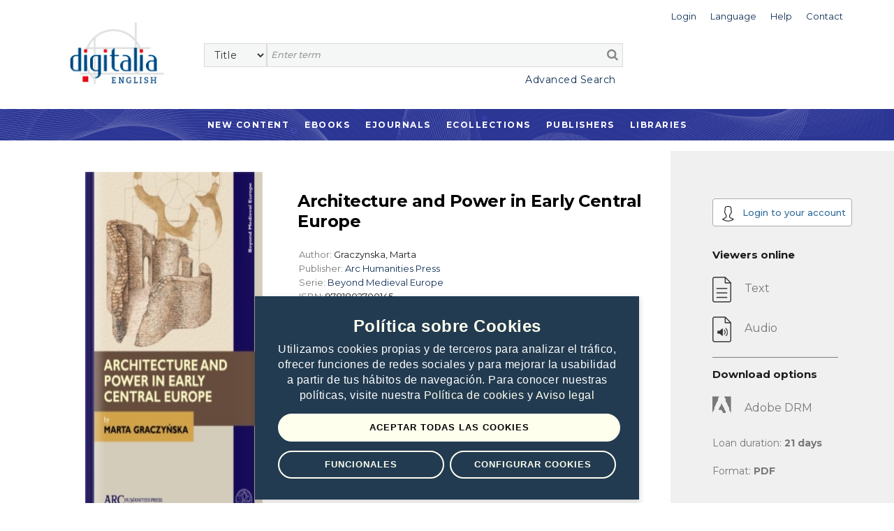

--- FILE ---
content_type: text/html;charset=UTF-8
request_url: https://english.digitaliapublishing.com/a/111890/architecture-and-power-in-early-central-europe
body_size: 24488
content:
<!DOCTYPE html>
<html lang="en">
<head>
    <title>Architecture and Power in Early Central Europe</title>
<meta http-equiv="Content-Type" content="text/html; charset=utf-8" />
<meta name="title" content="Architecture and Power in Early Central Europe" />
<meta name="description" content="The book presents the panorama of social, cultural, and religious changes in the states of the Piast, Přemyslid, and Arpad dynasties. Major change occurred in the tenth century and again at the turn of the eleventh century. Given the scarcity of written sources, the author employs an analysis of architectural forms which she applies to buildings founded by dukes, kings, and nobles at this period.

Architecture serves as a reliable source of knowledge and can be successfully read as a text using comparative analysis, iconology, and semiotics. No piece of art appeared without an historical context: forms, functions, and styles are all documents created by its founders and creators. The conclusions of this research help us to understand the era that shaped the foundations of the Polish, Czech, and the Hungarian states." />
<meta name="keywords" content="" />
<meta name="language" content="" />
<meta name="copyright" content="" />
<meta name="creator" content="" />
<meta name="generator" content="" />
<meta name="robots" content="index,follow" />
<meta name="viewport" content="width=device-width, initial-scale=1, maximum-scale=1, user-scalable=0">
<link rel="canonical" href="https://english.digitaliapublishing.com/a/111890/architecture-and-power-in-early-central-europe" />
<link rel="shortcut icon" href="https://english.digitaliapublishing.com/favicon.ico" />
<link rel="schema.DC" href="http://purl.org/dc/elements/1.1/" />
	<link rel="schema.DCTERMS" href="http://purl.org/dc/terms/" />
	<meta name="DC.title" content="Architecture and Power in Early Central Europe" />
	<meta name="DC.creator" content="Graczynska, Marta" />
	<meta name="DC.type" scheme="DCMIType" content="Book" />
	<meta name="DC.ISBN" content="9781802700145" />
	<meta name="DC.url" content="http://english.digitaliapublishing.com/a/111890/architecture-and-power-in-early-central-europe" />
<link rel="preconnect" href="https://fonts.googleapis.com">
<link rel="preconnect" href="https://fonts.gstatic.com" crossorigin>
<link rel="preconnect" href="https://fonts.googleapis.com">
<link rel="preconnect" href="https://fonts.gstatic.com" crossorigin>
<link href="https://fonts.googleapis.com/css2?family=Montserrat:wght@400;500;600;700&display=swap" rel="stylesheet">
<link rel="stylesheet" href="/assets/bootstrap/css/bootstrap.min.css" type="text/css">
<link rel="stylesheet" href="/assets/css/font-awesome.min.css" >
<link rel="stylesheet" href="/assets/owl-carousel/owl.carousel.css">
<link rel="stylesheet" href="/assets/owl-carousel/owl.theme.css">
<link rel="stylesheet" type="text/css" href="/plantilla/base/assets/css/style.css?v=202404151146" />
<link rel="stylesheet" type="text/css" href="/plantilla/107/assets/css/custom.css?v=202107211643" />
<link href="/assets/js/dl-menu/component.css" rel="stylesheet">
<script type="text/javascript" src="/assets/js/jquery_1.9.1.min.js"></script>
<script src="/apps/lssicookies/digicookies.js?apikey=AAAB29B57192DA8FEB1AD6444E31546A">
</script>

</head>
<body class="layout_0" >
<div class="container-fluid fullpage">


    <div class="container">
            <div class="head_digi">
                <div class="cabtop" style="margin:10px 0 30px 0">
        <div class="row">

            <div class="col-lg-12" style="padding-right: 0">
                <div class="dropdown usuario_topbar usuario_topbar_desk">
                        <div class="topbar_login">
                        <a class="dropdown-toggle iconTop "
                           data-toggle="dropdown">
                            <span>Login</span>
                        </a>

                        <ul class="dropdown-menu login_topbar">
                                <div class="container" id="loginHead">	
	<div class="row">

		<div class="col-sm-6 col-xs-6 login_sesion_usuario">
		<form action="/login" method="post" name="formaccesohead" class="form-inline pull-right">
					
				<h5 class="titulo_topbar_login">Existing customer</h5>
					
				<h6>Email</h6>	
				<input type="email"	class="form-control input-sm email" placeholder="Email" name="usuario" required>	
					
				<h6>Password</h6>	
				<input type="password" class="form-control input-sm" placeholder="Password" name="clave" required>	
					
				<a class="recpas" href="/recpas">I cannot access my account</a>
				
				
				<button class="enviar" type="submit">Submit</button>		
				
			</form>	
		</div>

		<div class="col-sm-6 col-xs-6 nuevo_usuario_login">
				
			<h5 class="titulo_topbar_login">NEW USER</h5>
				
			<p>Registering allows you to <strong>make lists in Digitalia and access the loan in Adobe DRM</strong>.</p>

<p>To register, you must access from the facilities or the website of an institution.</p>
<a href="/login" class="info">More info</a>
				
			</div>
		</div>		
</div>	
	
	
</ul>
                        </div>
                    <div class="dropdown idiomas">

		<a class="dropdown-toggle iconTop" type="button" id="dropdownMenuButton" data-toggle="dropdown" aria-haspopup="true" aria-expanded="false">
			<span>Language</span>
		</a>

		<ul class="dropdown-menu" aria-labelledby="dropdownMenuButton">

			<li class="slctd"><a
			href="/a/111890/architecture-and-power-in-early-central-europe/locale/en">
			<span>English</span></a></li>
			<li ><a
			href="/a/111890/architecture-and-power-in-early-central-europe/locale/es">
			<span>Español</span></a></li>
			</ul>

	</div>

<div>
                        <a class="iconTop"
                           href="/ar">
                            <span>Help</span>
                        </a>
                    </div>

                    <div>
                        <a class="iconTop" href="/w/7091">
                            <span>Contact</span>
                        </a>
                    </div>

                </div>
            </div>

            </div>


        <div class="row">

            <div class="col-sm-1 col-lg-2">
                <div class="logo_topbar_lg">

                    <a href="/">
                        <img class="img-responsive"
                             src="/plantilla/107/assets/images/logo.png"
                             alt="Digitalia"/>
                    </a>
                </div>
            </div>


                <div class="col-sm-10 col-lg-10" style="margin-top: 15px">
                <div class="row row_usuario">
                        <div class="col-md-9">
                            </div>

                    </div>

                    <div class="row">
                        <div class="col-sm-12">
                            <div id="buscador">
    <form method="post" action="/fulltext" id="searchform" name="busqueda" accept-charset="UTF-8">
        <input name="logica_articulo" type="hidden" value="OR" />
        <div class="selectdiv">
            <select name="f0" id="_selectsearch" class="form-control">
                <option value="titulo">Title</option>
                <option value="autor">Author</option>
                <option value="isbn">ISBN</option>
                <option value="All">Full Text</option>
            </select>
       </div>

        <input class="inputbuscador form-control" required name="q0" type="text" placeholder="Enter term" />
        <button type="submit" name="go" id="go" data-name="go"> <i class="fa fa-search"></i></button>   
    </form>	 

    <div class="texto_busqueda_avanzada">
             <a href="/seav" class="avanzado">Advanced Search</a>
            
            <a href="/seav" class="avanzado_responsive"><img src="/plantilla/base/assets/img/buscador_avanzado.png"></a>        
    </div> 

</div>

</div>
                    </div>

                </div>

                    </div>
        </div>
    </div>
</div>
        </div>
        <div class="digi-navigation">
            <div class="container">
                <ul>

                    
<li class="first last"><a href="/novedades" id="item29" class="first last">New Content</a></li>
<li><a href="/ebooks_by_topic">Ebooks</a>
                        </li>

                    <li><a href="/ejournals">Ejournals</a>
                            
<ul><li><strong>By subject</strong></li><li ><a href="/ejournals/112/agriculture-and-food-">Agriculture and food </a>
  <ul>  </ul></li><li ><a href="/ejournals/119/art">Art</a>
  <ul>  </ul></li><li ><a href="/ejournals/108/basic-and-experimental-sciences--">Basic and experimental sciences  </a>
  <ul>  </ul></li><li ><a href="/ejournals/110/biological-sciences--">Biological sciences  </a>
  <ul>  </ul></li><li ><a href="/ejournals/114/economy-and-business--">Economy and business  </a>
  <ul>  </ul></li><li ><a href="/ejournals/109/geography-and-environment--">Geography and Environment  </a>
  <ul>  </ul></li><li ><a href="/ejournals/111/health-sciences--">Health sciences  </a>
  <ul>  </ul></li><li ><a href="/ejournals/118/history--------------------------------------------------------------">History                                                              </a>
  <ul>  </ul></li><li ><a href="/ejournals/115/law------------------------------------------------------------------">Law                                                                  </a>
  <ul>  </ul></li><li ><a href="/ejournals/120/literature-and-linguistics------------------------------------------">Literature and linguistics                                          </a>
  <ul>  </ul></li><li ><a href="/ejournals/117/psychology-and-education">Psychology and education</a>
  <ul>  </ul></li><li ><a href="/ejournals/116/social-sciences">Social sciences</a>
  <ul>  </ul></li><li ><a href="/ejournals/113/technology-----------------------------------------------------">Technology                                                     </a>
  <ul>  </ul></li></ul></li>
                    <li><a href="/co">Ecollections</a>
                                <ul>
                                    <li>
                                            <a href="/co/721">Architecture</a>
                                        </li>
                                    <li>
                                            <a href="/co/17">Art </a>
                                        </li>
                                    <li>
                                            <a href="/co/11">Cinema Studies</a>
                                        </li>
                                    <li>
                                            <a href="/co/1392">Education</a>
                                        </li>
                                    <li>
                                            <a href="/co/2295">Latin American studies</a>
                                        </li>
                                    <li>
                                            <a href="/co/1099">Medicine</a>
                                        </li>
                                    </ul>
                            </li>





                      
<li class="open first"><a href="/ebooks" id="item45" class="open first">Publishers</a>
<ul>
<li class="first"><a href="/w/7096/publishers" id="item31" class="first">What we offer</a></li>

<li class="last"><a href="/ebooks" id="item30" class="last">List of publishers</a></li>
</ul>
</li>

<li class="last"><a href="/w/7095/bibliotecas" id="item27" class="last">Libraries</a></li>
</ul>
            </div>
        </div>


    <div class="container-fluid pagina_book cuerpo_articulo">
            <div class="row">

                        <div class="cuerpo_blanco col-lg-offset-1 col-lg-8 col-md-offset-0 col-md-9 col-xs-12 contenedor_portada_descripcion_articulo">
                            <div class="row">                                       
                                <div class="col-sm-5 col-lg-4 col-xs-6 contenedor_imagen_articulo">
                                 <img src="/plantilla/base/assets/images/efecto-portada.png" class="efecto_portada"/>
                                    <img src="/recurso/articulo/9781802700145.jpg" alt="Architecture and Power in Early Central Europe" class="portada"/>

</div>

                                <div class="col-sm-7 col-lg-8 col-xs-6 descripcion_ficha">
                                    <h1 class="titulo titulo_ficha_articulo">Architecture and Power in Early Central Europe</h1>

                                    <ul>
                                        <li>
                                                Author: <strong>Graczynska, Marta</strong>
                                            </li>
                                        <li>
                                                Publisher:
                                                <strong><a href="/s/e/621">
                                                        Arc Humanities Press</a>
                                                    </strong>

                                                    </li>

                                            <li>Serie: <strong><a href="/cole/4777">Beyond Medieval Europe</a></strong>
                                                </li>
                                            <li>
                                                    ISBN:<strong> 9781802700145</strong>
                                                </li>
                                            <li>
                                                    eISBN Pdf:<strong> 9781802700145</strong>
                                                </li>
                                            <li>
                                                    Place of publication:&nbsp;

                                                    <strong> York</strong> ,
                                                    <strong>United Kingdom</strong>
                                                    </li>
                                            <li>
                                                    Year of digital publication:<strong>
                                                        2022</strong>
                                                </li>
                                            <li>
                                                    Month:
                                                    <strong> April</strong>

                                                </li>
                                            <li>
                                                    Pages:<strong>
                                                        144</strong>
                                                </li>
                                            <li>
                                                    Language:<strong> English</strong>
                                                </li>
                                            </ul>

                                    </div>

                                <div class="col-xs-12">
                                    <div class="pestanas_collapse">                           
                                            <div class="responsiveTabs">
                                                <ul id="btn_pestanas" class="nav nav-tabs">
                                                    <li class="active"><a id="btnCajaDesc" class="btn_collapse"  href="#contenidoDescripcion" data-toggle="tab" style="color:#1c1c1a">Caption</a></li>
                                                        
                                                    </ul>
                                                <div class="linea_division_pestanas"></div> 
                                                
                                                <div id="myTabContent" class="tab-content" >
                                                    <div class="tab-pane fade in active" id="contenidoDescripcion">
                                                        The book presents the panorama of social, cultural, and religious changes in the states of the Piast, Přemyslid, and Arpad dynasties. Major change occurred in the tenth century and again at the turn of the eleventh century. Given the scarcity of written sources, the author employs an analysis of architectural forms which she applies to buildings founded by dukes, kings, and nobles at this period.

Architecture serves as a reliable source of knowledge and can be successfully read as a text using comparative analysis, iconology, and semiotics. No piece of art appeared without an historical context: forms, functions, and styles are all documents created by its founders and creators. The conclusions of this research help us to understand the era that shaped the foundations of the Polish, Czech, and the Hungarian states.</div>
                                                    <div class="tab-pane fade" id="contenidoTabla">
                                                        <ul id="treetoc"><li>COVER</li><li>Contents</li><li>List of Illustrations</li><li>Introduction</li><li>Chapter 1. Displays of Power—Architecture as Sign and Symbol</li><li>Chapter 2. Choice of Architectural Forms</li><li>Chapter 3. The Code of Form and Shape</li><li>Chapter 4. Composition of Spatial Arrangements</li><li>Chapter 5. Appropriation and/or Influence</li><li>Chapter 6. Architecture as a Vehicle of Meanings</li><li>Chapter 7. Form versus Function</li><li>Chapter 8. Interpreting Function</li><li>Chapter 9. Reading Architecture</li><li>Conclusion</li><li>Select Bibliography</li><li>Index</li></ul></div>
                                                </div>
                                            </div>  
                                    </div>

                                </div>  

                                <div class="col-sm-offset-1 col-sm-8 col-xs-11 migas_de_pan">
                                    <h3>   Subjects</h3>
                                    <div class="linea_division_pestanas"></div>
                                    <ul class="ariadna prod ariadna2 ariadna3"></ul>
                                </div> 


                                <div class="col-xs-offset-1 col-xs-10 btn_volver_ficha">
                                    <div class="volver_articulo">
                                        <a href="javascript:history.go(-1)" class="btn btn-info" id="btnback">
                                            Back</a>
                                    </div>
                                </div>                       
                            
                            </div>
                        </div>


                        <div class="sidebar_book col-lg-3 col-md-offset-0 col-md-3 col-xs-12">
                            <div class="info_articulo">

    <div class="btn-registro-ficha">
            <a href="/login" class="btn btn-info registro">
                <img src="/plantilla/base/assets/images/user_article.png">
                Login to your account</a>
        </div>
    <h3>Viewers online</h3>

    <ul class="visores">
                <li class="no_disponible">
                        <img src="/plantilla/base/assets/images/icono_texto.png"/>
                        <span>Text</span>
                    </li>

                    <li class="no_disponible">
                        <img src="/plantilla/base/assets/images/icono_audio.png" alt="ReadSpeaker"/>
                        <span>Audio</span>
                    </li>
                    </ul>

        <hr>

            <h3>Download options</h3>

            <ul class="visores">

                <li class="no_disponible">
                    <img src="/plantilla/base/assets/images/icono_adobe_no-disponible.png"
                         alt="Adobe DRM"/>
                    <span>Adobe DRM</span>
                </li>

                <li>Loan duration: <strong>21&nbsp;days</strong>
                </li>
                <li>Format: <strong>PDF</strong></li>

            </ul>

        </div> 

</div>

                </div>

        </div>


<footer>

	</footer>	


<div class="container-fluid subfooter">

	<div class="row">		
			<div class="col-md-3 col-sm-4 columnas_footer">
				<ul>
                    
<li class="first"><a href="/novedades" id="item32" class="first">New content</a></li>

<li class=""><a href="/ebooks_by_topic" id="item33" class="">Ebooks</a></li>

<li class=""><a href="/ejournals" id="item34" class="">Ejournals</a></li>

<li class="last"><a href="/co" id="item35" class="last">Ecollections</a></li>
</ul>
			</div>	
			<div class="col-md-3 col-sm-4 columnas_footer">				
				<ul>
                    
<li class="first"><a href="/ebooks" id="item36" class="first">List of publishers</a></li>

<li class=""><a href="/w/7096/publishers" id="item37" class="">What we offer to publishers</a></li>

<li class="last"><a href="/w/7095/bibliotecas" id="item28" class="last">Libraries</a></li>
</ul>
			</div>
			<div class="col-md-2 col-sm-4 columnas_footer">				
				<ul>
                    
<li class="first"><a href="/w/7102/contact" id="item40" class="first">Contacto</a></li>

<li class="last"><a href="/ar/" id="item41" class="last">Help</a></li>
</ul>
			</div>
			<div class="col-md-1 col-sm-2 icono_redes_footer">
				<ul>
					<li>
						<a href="https://www.facebook.com/Digitalia-198077416899963/" target="_blank">
							<i class="fa fa-facebook" aria-hidden="true"></i>
						</a>
					</li>
					<li>
						<a href="https://www.youtube.com/channel/UCnEmg9NKx7MXWtPB9QqjXnA" target="_blank">
							<i class="fa fa-youtube-play" aria-hidden="true"></i>
						</a></li>
					<li>
						<a href="https://www.linkedin.com/company/digitalia-inc./" target="_blank">
							<i class="fa fa-linkedin" aria-hidden="true"></i>
						</a>
					</li>
				</ul>

			</div>
			<div class="col-md-3 col-sm-10 input_suscripcion_container ">
			
			    <p class="suscrip_boletin">SUBSCRIBE TO OUR NEWSLETTER</p>

<form accept-charset="UTF-8" id="suscripcionFooter" method="post" name="busqueda"><input class="suscripcion_footer" id="sus_boletin" name="q0" onclick="suscripcion()" placeholder="Email" readonly="readonly" required="" size="20" type="text" /><button class="enviar_suscripcion" type="button">&gt;&gt;</button></form>

<p class="politicas_suscripcion">By subscribing, you accept our <a class="politica_privacidad" href="/w/14">Privacy Policy </a></p>
</div>		
	</div>
	<div class="derechos_footer">
		<ul>
			 
<li class="first"><a href="/w/7015/terms---conditions" id="item42" class="first">Terms of use</a></li>

<li class=""><a href="/w/7014/digitalia-publishing-privacy-policy" id="item43" class="">Privacy Policy</a></li>

<li class="last"><a href="/w/7086/cookies-policy" id="item44" class="last">Cookies policy</a></li>
</ul>
		<span class="texto_derechos_reservados"> <p>&#169;2021 - 2025 Digitalia - All rights reserved</p> </span>
	</div>
</div>



<script>

	function suscripcion (url){
		window.open("/subscribe.jsp", "Suscríbase a nuestro Boletín")
	}

</script>

</div>
<script type="text/javascript" src="/assets/bootstrap/js/bootstrap.min.js"></script>
<script src="/assets/owl-carousel/owl.carousel.js"></script>
<script src="/assets/js/dl-menu/modernizr.custom.js"></script>
<script src="/assets/js/dl-menu/jquery.dlmenu.js"></script>
<script src="/assets/js/jquery.ellipsis.js"></script>
<script src="/assets/sweetalert/lib/sweet-alert.js"></script>
<link rel="stylesheet" href="/assets/sweetalert/lib/sweet-alert.css">
<script src="/assets/owl-carousel/owl.carousel.js"></script>
<script src="/assets/jquery-fileDownload/jquery.fileDownload.js"></script>
<script src="/assets/js/general.js?v=202207281159"></script>
<script src="/assets/listasPersonales/listasPersonales.js?v=202104071643"></script>
<script src="/plantilla/107/assets/js/custom.js"></script>
</body>
</html>


--- FILE ---
content_type: text/css
request_url: https://english.digitaliapublishing.com/plantilla/base/assets/css/style.css?v=202404151146
body_size: 77570
content:
@import "_home.css?v=202301240831";
@import "_menuprin.css?v=202301240831";
@import "_menumovil.css?v=202301240831";
@import "_topbar.css?v=202301240831";
@import "_buscador.css?v=202301240831";
@import "_ecollections.css?v=202301240831";
@import "_articulos.css?v=202301240831";
@import "_pcliente.css?v=202301240831";
@import "_refbiblio.css?v=202301240831";
@import "_fichaarticulo.css?v=202301240831";
@import "_b2b.css?v=202301240831";
@import "_footer.css?v=202301240831";
@import "_auxiliares.css?v=202301240831";

body {
  background-color: #ffffff;
  font-family: "Montserrat", sans-serif;
  color: #787878;
}

body.layout_6 {
  background-color: #f5f5f5;
}

body.layout_6 h1,
body.layout_6 h2 {
  text-align: center;
}

body.layout_6 h1 {
  margin: 20px 30px 10px;
}

h1,
h2,
h3,
h4,
h5 {
  padding: 0;
  margin: 0;
}

h1,
h2,
h3,
h4,
h5,
h6,
p,
a,
li,
input {
  font-family: "Montserrat", sans-serif;
}

h1 {
  font-weight: 100;
  font-size: 33px;
  margin: 20px;
}

h2 {
  font-weight: 100;
  font-size: 28px;
  margin: 20px 20px;
  padding: 0;
}

h3 {
  font-size: 18px;
  font-weight: normal;
  margin: 10px 0;
  line-height: 22px;
}

h4 {
  font-size: 16px;
  margin-top: 5px;
  margin-bottom: 5px;
}

h5 {
  font-size: 14px;
}

a {
  color: #112f56;
}

.container a{
  color: #2f6b9a;
}

::selection {
  background: #132e59;
  color: #ffffff;
}

li {
  list-style: none;
}

a:hover,
a:focus {
  text-decoration: none !important;
}

button:active,
button:focus {
  outline: none;
}

.btn.active.focus,
.btn.active:focus,
.btn.focus,
.btn:active.focus,
.btn:active:focus,
.btn:focus {
  outline: 0;
  outline-offset: 0;
}







/* Inicio del fin */

.wrap {
  padding: 10px;
}

.page {
  float: left;
}

.contenido_texto p {
  text-align: justify;
}

.section_general .titulo_seccion_ebook {
  color: #bd2525;
  font-size: 20px;
  margin-left: 0;
  font-weight: 400;
}

.treeSubjet h3 {
  font-size: 18px;
  font-weight: bold;
  margin-bottom: 10px;
}

.treeSubjet h4 {
  font-size: 14px;
  margin: 7px;
  letter-spacing: 0.2px;
  padding-left: 0;
}

.treeSubjet h5 {
  font-size: 14px;
  margin: 10px;
  padding-left: 5px;
}

.treeSubjet > ul {
  list-style: disc !important;
  -webkit-column-break-inside: avoid;
  page-break-inside: avoid;
  break-inside: avoid-column;
  display: table;
  margin: 0 0 20px 0;
  padding-left: 0;
}

.treeSubjet .subhead .listado_ebook {
  margin-left: 15px;
}

.treeSubjet .subhead .listado_ebook li {
  list-style: disc !important;
  color: #2f6b9a;
}

.treeSubjet a {
  color: #727c83;
  line-height: 20px;
}

.treeSubjet a:hover {
  color: #b8b8b8;
  text-decoration: none;
}

.treeSubjet h3 a {
  color: #112f56;
  background: url(/plantilla/base/assets/images/article_line.png) no-repeat left
    bottom;
  padding-bottom: 3px;
  background: none !important;
  border-bottom: solid 1px #aaabac;
  width: 100%;
  display: block;
}

.treeSubjet h3 a:hover {
  color: #ff1235;
}

.treeSubjet h4 a {
  color: #727c83;
}

.treeSubjet h5 a {
  color: #8c979c;
  font-weight: 400;
}

@media (min-width: 768px) {
  .treeSubjet {
    -moz-column-count: 2;
    -webkit-column-count: 2;
    column-count: 2;
  }
}

@media (min-width: 1024px) {
  .treeSubjet {
    -moz-column-count: 3;
    -webkit-column-count: 3;
    column-count: 3;
  }
}

div.bloqueprod {
  width: 150px;
  height: 280px;
  float: left;
  margin: 10px 0 15px 25px;
  overflow: hidden;
}

div.imagenprod {
  height: 190px;
  width: 130px;
  background-color: #e4e4e4;
  padding: 5px;
  margin-bottom: 5px;
}

div.imagenprod img {
  width: 128px;
  height: 186px;
}

div.prod {
  padding-left: 30px;
}

div.prodport {
  float: left;
  text-align: center;
}

div.prodport img {
  background-color: #e4e4e4;
  padding: 5px;
}

div.deltailbook p {
  text-align: justify;
  line-height: 1.2em;
}

a.sigin {
  font-size: 110%;
  font-weight: bold;
  margin: 10px;
  padding: 5px;
  color: #003366;
  display: inline-block;
  border-radius: 5px;
  background-color: #ddd;
}

a.sigin:hover {
  color: #ddd;
  background-color: #003366;
}

.fichaebook {
  text-align: center;
  height: 300px;
}

.contentbook {
  position: absolute;
  height: 280px;
  width: 100%;
  overflow: hidden;
  padding: 10px;
}

.contentbook:hover {
  overflow: visible;
  z-index: 100000;
  background-color: #fff;

  margin-top: -10px;
  height: auto;
  -webkit-box-shadow: 6px 6px 13px -4px rgba(140, 137, 140, 1);
  -moz-box-shadow: 6px 6px 13px -4px rgba(140, 137, 140, 1);
  box-shadow: 6px 6px 13px -4px rgba(140, 137, 140, 1);
}

.fichaebook a.portada {
  display: block;
}

.fichaebook a.portada img {
  width: 128px;
  height: 186px;
  border: #e4e4e4 3px solid;
  margin-bottom: 5px;
}

.fichaebook a.portada:hover img {
  border: #000000 3px solid;
}

.fichaebook a.titulo {
  display: block;
  font-size: 12px;
}

.fichaebook span.autor {
  display: none;
  font-size: 10px;
  line-height: normal;
}

.fichaebook .contentbook:hover span.autor {
  display: inline;
}


@media (min-width: 768px) {
  .caja_pestanas .pestanas_collapse .collapse .well #treetoc li {
    font-family: "Lora", serif;
  }
}

div.faq {
  padding: 15px;
  border-bottom: #666666 1px dotted;
}

div.faq p {
  font-size: 10px;
  text-align: justify;
}

div.faq h4 * {
  font-size: 15px;
}

.tabform th {
  height: 3em;
  font-size: 1.3em;
}

.tabform td {
  padding: 5px 5px 5px 5px;
  font-size: 12px;
}

.tabform td.blores {
  background-color: #666666;
  color: #ffffff;
  padding: 5px 5px 5px 5px;
}

.tabform i {
  color: #a8000d;
}

.tabform input {
  height: 22px;
  border-color: #9c9c9c #d1d1d1 #e6e6e6 #c3c3c3;
  border-style: solid;
  border-width: 1px;
}

form.general label {
  display: inline-block;
  padding-bottom: 5px;
}

.obli {
  font-size: 11px;
  color: #f18e00;
}

table.tlistado {
  font-size: 16px;
  border: #666666 1px solid;
  margin: 15px;
  width: 100%;
}

table.tlistado th {
  padding: 8px;
  background-color: #cc0033;
  color: #ddd;
}

table.tlistado td {
  padding: 8px;
}

table.tlistado tr:nth-child(even) {
  background-color: #eee;
}

#bloqyaes,
#bloqnoes {
  padding: 10px;
  margin-top: 20px;
}

#bloqyaes {
  width: 250px;
  margin-right: 30px;
  border-top: #d4d4d3 1px solid;
  border-right: #d4d4d3 1px solid;
  background: url(../img/ar_div.gif) top left no-repeat;
  float: left;
}

#bloqyaes input.input {
  height: 22px;
  width: 240px;
  border-color: #9c9c9c #d1d1d1 #e6e6e6 #c3c3c3;
  border-style: solid;
  border-width: 1px;
}

#bloqyaes label {
  display: block;
  font-weight: bold;
}

#bloqnoes {
  font-size: 12px;
}

table.tabacceso td {
  padding: 15px;
}

table.tabacceso td.mini {
  font-size: 90%;
}

span.aceptarcond {
  display: block;
  padding: 5px 10px;
  font-size: 0.95em;
}

span.aceptarcond a {
  text-decoration: underline;
}

input.error,
select.error {
  border: 1px solid red;
}

label.error {
  background: url("../img/unchecked.gif") no-repeat;
  padding-left: 16px;
  margin-left: 0.3em;
}

label.valido {
  background: url("../img/checked.gif") no-repeat;
}

#warning {
  color: #cc0000;
  font-size: 105%;
  background-color: #ffff99;
}

.itemft {
  margin-bottom: 20px;
  border-bottom: #999999 1px solid;
  padding-bottom: 10px;
  width: 100%;
}


a.btnblank {
  display: inline-block;
  background-color: #fff;
  padding: 2px 5px;
  border-radius: 10px;
  font-size: 12px;
}

a.btnblank:hover {
  background: #999999;
  color: #ffffff;
}

table#tbuscador td {
  padding: 6px 2px;
  vertical-align: top;
}

.nomList {
  font-weight: bold;
}

.nomList small {
  font-size: 12px;
}

h2.titmilista {
  display: inline-block;
  margin-bottom: 10px;
  font-weight: bold;
}

.lnkRenameList {
  cursor: pointer;
}

.formRenameList {
  display: inline-block;
}

ul.btnlista {
  margin: 20px 20px;
  padding: 0;
}

ul.btnlista li {
  display: inline-block;
}

ul.btnlista li.separador {
  width: 40px;
}

ul.btnlista li a {
  color: #ffffff;
  padding: 4px 10px;
  font-size: 12px;
  border-radius: 5px;
  -moz-border-radius: 5px;
  -webkit-border-radius: 5px;
}

ul.btnlista li a:hover {
  opacity: 0.7;
}

div.box-add-list {
  padding-top: 15px;
  padding-bottom: 30px;
}

.lnk {
  color: #d3022c;
  padding: 10px 2px;
  font-size: 10px;
  margin: 0;
}

.well {
  min-height: 20px;
  padding: 19px;
  margin-bottom: 20px;
  background-color: #f5f5f5;
  border: 1px solid #e3e3e3;
  border-radius: 4px;
  box-shadow: 1px 1px rgba(0, 0, 0, 0.05) inset;
}

.well.small {
  padding: 4px;
}

.well h4 {
  margin-left: 15px;
}

.well p {
  margin: 0;
}

.count_itemslista {
  font-weight: normal;
}

ul.listIntranet {
  padding-top: 20px;
}

ul.listIntranet li {
  font-size: 15px;
  padding-bottom: 20px;
}

.lnkprod {
  display: block;
  text-align: center;
  font-family: "Montserrat", sans-serif;
  font-family: 14px;
  color: #000000;
}

.lnkprod img {
  width: 80%;
}

.lnkprod .datosprod span {
  font-family: "Montserrat", sans-serif;
  font-size: 14px;
  font-weight: bold;
}

.section {
  padding: 20px 0;
  background-color: #ececec;
}

/*
.section.colecciones h2 {
    background-color: #fff;
    text-align: center;
    border-bottom: #fff 1px dotted;
    padding-top: 20px;
    margin-top: -70px;
    border-top-right-radius: 25px;
    border-top-left-radius: 25px;
}

.section.noticias {
    background-color: #eee;
    margin-top: 30px;
    padding-top: 0;
}

.section.footer {
    background-color: #ea0130;
    text-align: center;
    padding: 50px 5px 30px 5px;
}

.section.footer a {
    color: #fff !important;
}

.section.footer ul.menupie {
    list-style: none;
    position: relative;
    margin: 0;
    padding: 0;
    text-transform: uppercase;
    font-size: 12px;
}

.section.footer ul.menupie li::after {
    color: #00ff;
    margin-left: 10px;
    content: "//";
}

.section.footer ul.menupie li.last:after {
    margin-left: 0;
    content: "";
}
*/

.cabecera a.logo {
  display: block;
}

.linkstop,
#loginHead {
  font-size: 14px;
  display: inline-block;
  margin: 5px 5px;
}

.linkstop {
  margin: 13px 15px;
}

a.btnblank {
  font-size: 10px;
}

.bloque {
  margin: 10px;
}

.descripcion-collapse .table_contents #ttToclink {
  font-size: 16px;
}

.editoriales .portada {
  background-color: #efefef;
  width: 100%;
}

.editoriales .portada,
.editoriales .portada img {
  display: inline-block;
  height: 220px;
  text-align: center;
  -moz-transition: all 0.3s;
  -webkit-transition: all 0.3s;
  transition: all 0.3s;
}

.editoriales .portada:hover img {
  -moz-transform: scale(1.1);
  -webkit-transform: scale(1.1);
  transform: scale(1.1);
}

.editoriales .desc {
  height: 100px;
  text-align: center;
  overflow: hidden;
  margin-bottom: 40px;
}

.editoriales h3 {
  text-align: center;
}

.colecciones .portada {
  background-color: #efefef;
  width: 100%;
}

.colecciones .portada,
.colecciones .portada img {
  display: inline-block;
  height: 220px;
  text-align: center;
  -moz-transition: all 0.3s;
  -webkit-transition: all 0.3s;
  transition: all 0.3s;
}

.colecciones .portada:hover img {
  -moz-transform: scale(1.1);
  -webkit-transform: scale(1.1);
  transform: scale(1.1);
}

.colecciones .desc {
  height: 100px;
  text-align: center;
  overflow: hidden;
  margin-bottom: 40px;
}

.colecciones h3 {
  text-align: center;
}

@media (min-width: 1200px) and (max-width: 1298px) {
  .lnkprod .datosprod .titulo_ecollection {
    font-size: 12px;
  }
}

@media (max-width: 991px) {
  .linkstop {
    margin: 14px 5px;
    float: none;
    padding: 13px 5px;
    width: 100%;
  }

  .linkstop li {
    color: #c9c9c9;
  }

  .linkstop a {
    color: white;
  }
  /*
    .section.footer ul.menupie {
        padding: 5px 80px;
    }
*/
  .input-group .form-control {
    z-index: 0;
  }

  table ul {
    -webkit-padding-start: 0;
  }

  div.prodport {
    float: none;
  }

  h1.titulo {
    color: grey;
    font-weight: bold;
    font-size: 21px;
    margin-top: -10px;
  }

  ul.ariadna {
    padding: 10px 15px;
    margin-bottom: 23px;
  }

  ul.ariadna a {
    color: grey;
  }

  .prodport {
    margin-bottom: 27px;
  }

  .bloque {
    line-height: 29px;
    margin-bottom: 26px;
  }

  div.deltailbook p {
    line-height: 23px;
  }

  #searchBoxes input {
    margin: 10px;
  }

  .form-horizontal select {
    margin: 5px 10px;
  }
}

.filtro_ebook {
  font-size: 25px;
  margin-top: -16px;
  margin-bottom: 38px;
}

.filtro_ebook strong {
  text-decoration: underline;
}

@media (max-width: 991px) {
  .filtro_ebook {
    font-size: 15px;
  }
}

.contenedor_filtro {
  margin-bottom: 25px;
}

.contenedor_filtro a {
  font-family: "open sans", sans-serif;
  font-size: 20px;
}

.contenedor_filtro a:hover {
  color: black;
}

.tabla_filtro {
  background-color: #f4f4f4;
}

.tabla_filtro > tbody > tr > td {
  border-top: 1px solid #fff0;
}

.tabla_filtro > tbody > tr > td a {
  color: #6a747c;
  line-height: 20px;
  font-weight: 500;
  font-size: 16px;
  text-decoration: none;
}

.tabla_filtro > tbody > tr > td {
  padding: 28px;
}

@media (max-width: 991px) {
  .tabla_filtro > tbody > tr > td {
    padding: 17px 11px;
  }
}

a.btnblank:hover {
  background: #ffffff;
  color: #afafaf;
}

.label-default {
  padding: 7px 17px;
  color: #959595;
  letter-spacing: 1px;
  background-color: #e7e7e7;
  border-radius: 28px;
  font-size: 11px !important;
}

.label-default[href]:focus,
.label-default[href]:hover {
  background-color: #8c8c8c;
}

.npaginas {
  font-size: 12px;
  text-align: right;
  margin-left: 20px;
}

ul.ariadna2 {
  margin-bottom: 11px;
}

ul.ariadna2 > li > a {
  text-decoration: none;
}

ul.ariadna2 > li > a:hover {
  color: #cdcdcd;
}

._barracontrol {
  padding-top: 20px;
}

.pagination {
  margin: 20px 0;
}

ul.pagination {
  text-align: right;
  width: 100%;
}

ul.pagination li {
  display: inline-block;
}

ul.ariadna3 {
  margin-bottom: 35px;
}

.pagination > li > a:hover {
  color: #7a7a7a;
  background-color: #fff;
  border-color: #ddd;
}

.pagination > .active > a:hover {
  color: #bababa;
  background-color: #5c5c5c;
  border-color: #5c5c5c;
}

div.prodport img {
  background-color: #ffffff00;
  padding: 5px;
  box-shadow: 2px 2px 2px gainsboro;
}

.fichaebook a.portada img {
  width: 128px;
  height: 186px;
  border: white solid;
  margin-bottom: 11px;
  box-shadow: 2px 2px 2px #b2b2b2;
}

.fichaebook a.portada:hover img {
  border: #000000 solid;
}

.contentbook {
  -webkit-transition: all 300ms ease;
  -o-transition: all 300ms ease;
  transition: all 300ms ease;
}

.contentbook:hover {
  overflow: visible;
  z-index: 100000;
  margin-top: -10px;
  height: auto;
  background-color: #fbfbfb;
  -webkit-box-shadow: 6px 6px 13px -4px rgba(140, 137, 140, 1);
  -moz-box-shadow: 6px 6px 13px -4px rgba(140, 137, 140, 1);
  box-shadow: 2px 2px 4px #0000002b;
}

.autor {
  -webkit-transition: all 300ms ease;
  -o-transition: all 300ms ease;
  transition: all 300ms ease;
}

.titulo:hover {
  text-decoration: none;
}

.colecciones .portada:hover img,
.editoriales .portada:hover img {
  -moz-transform: scale(1.02);
  -webkit-transform: scale(1.02);
  transform: scale(1.02);
  -webkit-filter: grayscale(100%);
  filter: grayscale(100%);
}

.colecciones .portada,
.editoriales .portada {
  background-color: white;
}

.colecciones .portada img,
.editoriales .portada img {
  box-shadow: 2px 2px 2px #ebebeb;
}

.colecciones h3,
.editoriales h3 {
  text-align: center;
  font-weight: 600;
  line-height: 18px;
  font-size: 15px;
  padding-top: 7px;
}

.colecciones h3 a,
.editoriales h3 a {
  -webkit-transition: all 300ms ease;
  -o-transition: all 300ms ease;
  transition: all 300ms ease;
}

.colecciones h3 a:hover,
.editoriales h3 a:hover {
  text-decoration: none;
}

@media (max-width: 991px) {
  .colecciones h3 a,
  .editoriales h3 a {
    line-height: 22px;
    font-size: 18px;
  }
}

@media (max-width: 991px) {
  .page {
    float: none;
  }
}

#facelets h4 {
  font-weight: bold;
}

.resquery {
  padding-top: 10px;
  font-size: 14px;
}

.contenido_texto img {
  max-width: 100%;
  height: auto;
}

.owl-theme .owl-controls .owl-page span {
  width: 8px;
  height: 8px;
  margin: 5px 4px;
  background: #b9b9b9;
}

.owl-novedad,
.owl-colecciones {
  padding: 5px 50px;
}

@media (max-width: 991px) {
  .owl-novedad {
    padding: 5px 5px;
  }
}

.panel-heading p {
  margin: 0;
  padding-left: 10px;
}

.panel-heading h4 {
  padding: 5px;
}

.padding_faqs {
  padding: 40px;
}

@media (max-width: 991px) {
  .padding_faqs {
    padding: 20px;
  }
}

.listareas {
  margin-left: 5px !important;
}

.listareas li {
  list-style: none;
  line-height: 16px !important;
  font-size: 18px;
}

.listareas li a:hover {
  text-decoration: none;
}

.form-inline .form-group,
.form-inline .form-control {
  display: -moz-inline-stack;
}

.login_cabecera {
  padding-left: 0;
}

.cabecera a.logo img {
  margin-top: -30px;
}

.non_print img {
  box-shadow: none !important;
  max-width: 41px;
  margin-top: 19px;
  margin-bottom: 0;
}

.non_print p {
  color: #bababa;
  padding-top: 1px;
  font-size: 13px;
  letter-spacing: 0;
}

.btnart span {
  display: block;
  background-color: #bcbcbc;
  color: #fff;
  padding: 4px 6px 3px;
  margin-top: 5px;
  border-radius: 4px !important;
  -moz-border-radius: 5px;
  -webkit-border-radius: 5px;
}

.avanzado_responsive img {
  max-width: 25px;
  opacity: 0.9;
  padding-top: 2px;
  margin-left: 9px;
  margin-top: 2px;
}

.avanzado_responsive:hover img {
  opacity: 0.3;
}

#signup .text:focus {
  outline: 0;
}

.principal_body {
  background-color: white !important;
}

.container {
  width: 100%;
}

@media (min-width: 991px) {
  .container {
    width: inherit;
  }
}

@media (min-width: 992px) {
  .container {
    width: 91%;
  }
}

@media (min-width: 1100px) {
  .principal_body .container {
    width: 90%;
  }
}

@media (min-width: 1200px) {
  .principal_body .container {
    width: 90%;
  }
}

@media (min-width: 1500px) {
  .principal_body .container {
    width: 90%;
  }
}

@media (min-width: 1700px) {
  .principal_body .container {
    width: 90%;
  }
}

@media (max-width: 1200px) {
  .principal_body {
    margin-left: inherit;
  }
}


.titulo_pagina {
  font-size: 23px;
  text-transform: uppercase;
  color: #112f56;
  letter-spacing: 1.5px;
  padding-bottom: 10px;
  font-weight: 600;
  margin: 15px 20px 46px 20px;
  font-size: 24px;
}

.titulo_pagina a {
  color: #132e59;
}

.titulo_pagina a:hover {
  color: #7b7b7b;
}

.section_general {
  padding: 35px 100px;
}

.section_general .subtitulo {
  font-size: 18px;
}

.ajusta_pag_novedades {
  height: 40px;
}

.seccion_pagina_novedades {
  padding: 20px;
}

.seccion_pagina_novedades {
  padding: 30px 30px;
}

.filtros-busqueda-editoriales {
  display: flex;
  justify-content: center;
  margin-bottom: 20px;
}

.filtros-busqueda-editoriales .bar-busq-texto::placeholder {
  opacity: 0.5;
  font-style: italic;
  padding-bottom: 2px;
}

.contenedor-filtros-busqueda {
  width: 100%;
  padding-top: 35px;
}

.contenedor-filtros-busqueda .buscador-por-letra ul {
  display: flex;
  justify-content: center;
  margin: 20px 5px;
  flex-wrap: wrap;
}

.contenedor-filtros-busqueda .buscador-por-letra li {
  list-style: disc;
  color: #b7b5b5;
}

.contenedor-filtros-busqueda .buscador-por-letra li:first-child {
  list-style: none;
}

.contenedor-filtros-busqueda .buscador-por-letra a {
  color: #2f6b9a;
  font-size: 16px;
  line-height: 1;
  padding-right: 25px;
  font-family: "Montserrat", sans-serif;
}

.barra-busqueda {
  display: flex;
}

.bar-busq-texto {
  width: 500px;
  height: 41px;
  margin-right: 30px;
  border: solid 0.5px #dadada;
  background-color: #f5f6f6;
  padding: 13px 20px 9px 19px;
}

.barra-busqueda button {
  border: none;
  background-color: transparent;
  margin-left: -90px;
}

.barra-busqueda .fa-search {
  font-size: 20px;
  color: #2f6b9a;
}

@media (max-width: 1200px) {
  .bar-busq-texto {
    width: 400px;
  }
}

@media (max-width: 991px) {
  .section_general {
    padding: 30px 58px;
  }

  .bar-busq-texto {
    width: 330px;
  }

  .filtros-busqueda-editoriales button {
    font-size: 12px;
    width: 150px;
  }

  .barra-busqueda button {
    margin-left: -125px;
  }

  .busqueda-editoriales-letras li {
    font-size: 12px;
  }

  .ajusta_pag_novedades {
    height: 20px;
  }

  .listado_articulos .listado-editoriales li .editorial-nombre {
    font-size: 12px;
  }
}

@media (max-width: 768px) {
  .titulo_pagina {
    font-size: 20px;
    margin-bottom: 36px;
  }

  .section_general {
    padding: 30px 50px;
  }

  .ajusta_pag_novedades {
    height: 20px;
  }
}

@media (max-width: 475px) {
  .section_general {
    padding: 10px;
  }

  .filtros-busqueda-editoriales {
    flex-direction: column-reverse;
    align-items: center;
    justify-content: center;
  }

  .barra-busqueda button {
    padding-left: 66px;
  }

  .bar-busq-texto {
    width: 300px !important;
    margin: 10px 0;
  }

  .barra-busqueda .fa-search {
    font-size: 15px;
  }

  .filtros-busqueda-editoriales button {
    font-size: 11px;
  }

  .listado_articulos .bloque-editorial .primera-letra-editorial {
    font-size: 25px !important;
  }

  .btn-input {
    bottom: 0 !important;
    right: 28px !important;
  }
}

.contenedor_titulo_pagina_completo .sup {
  margin-bottom: 0;
  text-transform: lowercase;
  font-weight: bold;
  color: #9d9d9d;
  letter-spacing: 1px;
}

.contenedor_titulo_pagina_completo .sup a {
  color: #9d9d9d;
}

.contenedor_titulo_pagina_completo .ariadna_titulo {
  padding-left: 0;
  margin-bottom: 0;
}

.contenedor_titulo_pagina_completo .ariadna_titulo li,
.contenedor_titulo_pagina_completo .ariadna_titulo li span {
  display: block;
}

.contenedor_titulo_pagina_completo .ariadna_titulo li:first-child {
  display: block;
}

.contenedor_titulo_pagina_completo .ariadna_titulo a {
  margin-bottom: 0;
  text-transform: lowercase;
  font-weight: bold;
  color: #9d9d9d;
  letter-spacing: 1px;
}

.contenedor_titulo_pagina_completo .ariadna_titulo a:hover {
  color: white;
}

.contenedor_titulo_pagina_completo h1 {
  font-size: 31px;
  margin-bottom: 14px !important;
}

.contenedor_titulo_pagina_completo .sub {
  color: #c2c2c2;
  font-size: 15px;
  letter-spacing: 0.5px;
  max-width: 500px;
  line-height: 22px;
  margin-bottom: 0;
}

.contenedor_gris .color {
  background: none;
}

.contenedor_gris .color h1 {
  color: #002763;
  background: none;
  padding-bottom: 0;
}

ul.pagination {
  text-align: center;
}

.pagination > li > a,
.pagination > li > span {
  border: none;
  background-color: whitesmoke;
  color: #8d8d8d;
  font-weight: 500;
  letter-spacing: 0.5px;
  font-size: 14px;
  margin: 3px;
}

.pagination > li > a:hover {
  color: #f5f5f5;
  background-color: #333;
  border-color: #333;
}

.pagination > .active > a,
.pagination > .active > a:focus,
.pagination > .active > a:hover,
.pagination > .active > span,
.pagination > .active > span:focus,
.pagination > .active > span:hover {
  background-color: #333333;
  border-color: #333333;
}

.toolbar_listado {
  display: grid;
  grid-template-columns: 1fr 1fr;
  border-bottom: solid 1px #dedede;
}
@media (max-width: 600px) {
  .toolbar_listado {
    display: flex;
    flex-direction: column;
  }
  .toolbar_listado .labselect {
  }
}

.toolbar_listado > div {
  padding-bottom: 15px;
}

.toolbar_listado select {
  padding: 7px 7px;
  border: 1px #ddd solid;
  border-radius: 5px;
  background-color: #ffffff;
}

.toolbar_listado .labselect {
  font-size: 14px;
}

.volver_editorial {
  margin-top: -35px;
}

.volver_editorial a {
  font-weight: bold;
  color: #333333;
  text-align: center;
  font-size: 23px;
  display: block;
  text-transform: uppercase;
  margin-bottom: 23px;
  letter-spacing: 0.5px;
  margin-top: 25px;
}

.volver_editorial a:hover {
  color: grey;
  text-decoration: underline !important;
}

.logo_descripcion_editorial {
  background-color: white;
  padding: 19px 5px;
  box-shadow: 2px 2px 2px #00000029;
  margin-top: 30px;
}

.logo_descripcion_editorial .col-md-2 {
  display: flex;
  -webkit-justify-content: center;
  -webkit-flex-flow: column nowrap;
  height: 100%;
  min-height: 183px;
}

.logo_descripcion_editorial .col-md-10 {
  padding: 15px 20px;
  border-left: solid 1px #dadada;
  height: 100%;
  min-height: 183px;
  display: flex;
  -webkit-justify-content: center;
  -webkit-flex-flow: column nowrap;
}

.logo_descripcion_editorial img {
  max-width: 189px;
  height: auto !important;
  min-width: auto !important;
  margin: 0 auto;
}

.logo_descripcion_editorial p {
  margin-bottom: 0;
}

@media (max-width: 991px) {
  .contenedor_titulo_pagina_completo {
    height: auto;
  }

  .contenedor_titulo_pagina h1 {
    text-align: start;
    background-position: center bottom;
  }

  .contenedor_titulo_pagina_completo .sup {
    display: none;
  }

  .contenedor_titulo_pagina_completo .sub {
    text-align: center;
    margin: 0 auto;
    font-size: 14px;
  }

  .contenedor_titulo_pagina_completo .ariadna_titulo li:first-child {
    text-align: center;
  }
}

@media (max-width: 768px) {
  .contenedor_titulo_pagina {
    min-height: 80px;
    background-position: right;
  }

  .contenedor_titulo_pagina h1 {
    font-size: 22px;
    line-height: 29px;
  }

  .contenedor_titulo_pagina_completo .sub {
    display: none;
  }

  .contenedor_titulo_pagina .color {
    padding: 25px 26px !important;
  }

  .volver_editorial {
    margin-top: -13px;
    margin-bottom: 12px;
  }

  .volver_editorial a {
    margin-top: 9px;
    font-size: 18px;
  }
}

@media (max-width: 478px) {
  .contenedor_titulo_pagina {
    min-height: 80px;
    background-position: right;
  }

  .contenedor_titulo_pagina_completo {
    min-height: 126px;
  }

  .contenedor_titulo_pagina h1 {
    font-size: 20px;
  }
}

.imagen_articulo {
  webkit-transition: all 0.3s ease-in-out;
  -o-transition: all 0.3s ease-in-out;
  transition: all 0.3s ease-in-out;
}

.anadir_lista_articulo {
  margin-top: -12px;
  margin-bottom: 0;
  display: block;
  padding: 6px 6px 6px 0;
}

.anadir_lista_articulo img {
  text-align: left !important;
}

.anadir_lista_articulo strong {
  color: #2f6ba2;
  padding-left: 15px;
  font-size: 16px;
  font-family: "Montserrat", sans-serif;
  font-weight: 400;
}

.nombre_de_la_lista {
  font-size: 13px;
  font-weight: 300;
  text-decoration: underline !important;
  color: #737373;
  margin-left: 9px;
  padding-left: 40px;
  cursor: pointer;
}

.nombre_de_la_lista:hover {
  color: #27487b;
  text-decoration: underline !important;
}

#sectionGeneralLP .listado_articulos {
  margin-right: 0;
}

.listado_articulos img {
  width: 100%;
}

.listado_articulos .portada:hover .efecto_portada {
  opacity: 0.4;
  background-color: whitesmoke;
}

.listado_articulos .img-responsive {
  box-shadow: 1px 1px 3px 0px #0000001f;
}

.listado_articulos h3 a {
  text-align: center;
  text-transform: uppercase;
  font-size: 14px;
  color: #333333;
  display: block;
  font-weight: 500;
  letter-spacing: 1px;
  line-height: 19px;
  padding-top: 7px;
}

.botones_categorias_sup {
  margin-top: 1px;
  margin-bottom: 5px;
  padding: 0;
  width: 100% !important;
}

.botones_categorias_sup ul {
  padding: 0;
  margin-bottom: 3px;
}

.botones_categorias_sup ul li {
  display: inline-block;
  margin-bottom: 17px;
}

.botones_categorias_sup a {
  margin-right: 9px;
  color: #767676;
}

#sectionGeneralLP {
  padding: 0 !important;
}

.titulo_prestamos_activos {
  color: #132e59;
  font-family: "Montserrat", sans-serif;
  font-size: 27px;
  margin-top: 30px;
  margin-bottom: 60px;
}

.listado_articulos .contenido_texto img {
  height: auto !important;
  min-width: 300px;
}

.disponible {
  display: flex;
  margin-top: 10px;
  margin-left: 0;
  line-height: 1;
}

.ndisp {
  display: flex;
  margin-top: 10px;
  margin-left: 0;
  line-height: 1;
}

.disponible .color_disp {
  background-color: #3b944c;
  width: 24px;
  height: 19px;
}

.ndisp .color_ndisp {
  background: #bd2525 no-repeat center center;
  width: 24px;
  height: 19px;
}

.disponible .fecha_disp_lp {
  background-color: #fff;
  color: #939292;
  padding: 3px 10px;
  padding-top: 6px;
  font-size: 12px;
  width: 100%;
  font-family: "montserrat", sans-serif;
}

.ndisp .fecha_ndisp_lp {
  background-color: #fff;
  color: #939292;
  padding: 3px 10px;
  padding-top: 6px;
  font-size: 12px;
  width: 100%;
  font-family: "Montserrat", sans-serif;
}

.disponible i,
.ndisp i,
.itemft .porft .disponible i,
.itemft .porft .ndisp i {
  margin-right: 5px;
}

.disponible i,
.itemft .porft .disponible i {
  color: #3b944c;
  font-size: 30px;
  padding: 0;
}

.listado_articulos .bloque-editorial .primera-letra-editorial {
  color: #112f56;
  font-size: 30px;
  margin-top: 30px;
}

.listado_articulos .linea-division-editorial {
  border-top: 1px solid black;
  width: 33%;
  margin-bottom: 15px;
}

.listado_articulos .primera-letra-editorial {
  margin: 5px;
}

.listado_articulos .bloque-editorial {
  margin-bottom: 10px;
}

.listado_articulos .listado-editoriales li {
  list-style: disc;
  color: #2f6b9a;
}

.listado_articulos .listado-editoriales li a {
  font-size: 14px;
  color: #727c83;
}

.listado_articulos .editorial_prestamo_libros {
  color: #2f6b9a;
}

.titulo_historial_prestamos {
  color: #132e59;
  font-family: "Montserrat", sans-serif;
  font-size: 27px;
  margin-top: 30px;
  margin-bottom: 60px;
}

.listado_articulos .caja_prest_exp .titulo_prestamo_libros {
  display: -webkit-box;
  -webkit-line-clamp: 3;
  -webkit-box-orient: vertical;
  overflow: hidden;
  text-overflow: ellipsis;
}

.listado_articulos .datosprod .autor_prestamo_libros {
  display: -webkit-box;
  -webkit-line-clamp: 1;
  -webkit-box-orient: vertical;
  overflow: hidden;
  text-overflow: ellipsis;
}

.listado_articulos .datosprod .editorial_prestamo_libros {
  display: -webkit-box;
  -webkit-line-clamp: 1;
  -webkit-box-orient: vertical;
  overflow: hidden;
  text-overflow: ellipsis;
}

.menu_active {
  font-weight: 800;
}

.listado_articulos .efecto_portada {
  display: none;
}

@media (max-width: 1550px) {
  .listado_articulos .datosprod .titulo_prestamo_libros {
    -webkit-line-clamp: 3;
  }
}

@media (max-width: 1450px) {
  .listado_articulos .ndisp .fecha_ndisp_lp {
    padding: 3px 6px;
  }
}

@media (max-width: 1400px) {
  .listado_articulos h3 a {
    font-size: 13px;
    line-height: 16px;
  }
}

@media (max-width: 1300px) {
  .listado_articulos .ndisp .fecha_ndisp_lp {
    padding-left: 0px;
  }
}

@media (max-width: 1250px) {
  .listado_articulos .ndisp .fecha_ndisp_lp {
    padding-left: 2px;
  }
}

@media (max-width: 1200px) {
  .listado_articulos .ndisp .fecha_ndisp_lp {
    padding-left: 0px;
  }
}

@media (max-width: 1040px) {
  .listado_articulos #librosPrestadosExp {
    margin-left: 5%;
  }
}

@media (max-width: 768px) {
  .listado_articulos h3 a {
    font-size: 12px;
    line-height: 14px;
  }

  .botones_categorias_sup {
    margin-top: -16px;
    margin-bottom: 12px;
  }

  .botones_categorias_sup .panel-title a {
    display: block;
  }

  .botones_categorias_sup .panel-title a:hover {
    background-color: whitesmoke;
  }

  .botones_categorias_sup .panel-title a i {
    padding-left: 5px;
    font-size: 12px;
    color: #da2533;
  }

  .botones_categorias_sup
    .panel-default
    > .panel-heading
    + .panel-collapse
    > .panel-body {
    background-color: whitesmoke;
    border: none;
    padding: 12px 21px 21px;
  }
}

@media (max-width: 478px) {
  .botones_categorias_sup {
    margin-top: 2px;
  }
}

.btn-articulos-container select {
  font-family: "Montserrat", sans-serif;
  font-size: 16px;
  color: #333333;
  background-color: #f0f1f1;
  border: solid 1px #aaabac;
  padding: 11.5px;
  border-radius: 5px;
  margin: 4.5px;
  width: fit-content;
}

.btn-input {
  position: relative;
  right: 80px;
  bottom: 0;
  background-color: transparent;
  color: #333333;
  border: none;
  font-size: 22px;
}

.non_print {
  text-align: left;
  margin-top: 18px;
  padding-left: 30px;
}

.non_print img {
  box-shadow: none !important;
  margin-top: 0;
  margin-bottom: 2px;
  max-width: 31px;
  display: inline-block;
}

.non_print p {
  color: #787878;
  font-size: 16px;
  letter-spacing: 0;
  text-align: center;
  margin-bottom: 0;
  display: inline-block;
  padding-left: 5px;
}

.listado_journal li {
  border-bottom: solid 1px #ededed;
  padding-top: 3px;
  display: block !important;
  padding-bottom: 3px;
  letter-spacing: 0.2px;
  font-weight: 500;
  color: #878787;
  line-height: 28px;
}

.listado_journal li span.ano {
  color: #ffffff;
  font-weight: bold;
  background-color: #a7a7a7;
  padding: 4px 5px;
}

.listado_journal li strong {
  color: #06367f;
  font-weight: 600;
}

.listado_journal li a {
  color: #06367f;
  padding: 5px;
  min-width: 28px;
  display: inline-table;
  text-align: center;
}

.listado_journal li a:hover {
  color: lightgrey;
  text-decoration: underline !important;
}

.contenido_pagina_ejournal {
  margin-top: 20px;
  margin-bottom: 41px;
}

.pagina_standard {
  background-color: white;
  padding-top: 0;
  padding-bottom: 74px;
  min-height: 780px;
}

.pagina_standard h1 {
  background: none;
  font-size: 27px;
  text-transform: uppercase;
  color: #132e59;
  letter-spacing: 1.5px;
  padding-bottom: 7px;
  font-weight: 500;
  margin-bottom: 30px;
  margin-left: 0px;
}

.pagina_standard #tituloMisListasPU {
  font-size: 27px;
  text-transform: uppercase;
  color: #132e59;
  letter-spacing: 1.5px;
  padding-bottom: 7px;
  font-weight: 500;
  margin-bottom: 30px;
  margin-left: 0px;
  background-image: none;
}

.pagina_standard #titulo_PU {
  background-image: none;
  color: #333333;
  font-size: 16px;
  text-transform: none;
}

a.boton_standard_negro,
button.boton_standard_negro,
.boton_standard_negro {
  background-color: #f0f1f1 !important;
  border: #aaabac solid 1px !important;
  border-radius: 5px !important;
  color: #333333;
  font-size: 16px;
}

a.boton_standard_negro:hover,
a.boton_standard_negro:focus,
button.boton_standard_negro:hover,
button.boton_standard_negro:focus,
.boton_standard_negro:hover,
.boton_standard_negro:focus {
  border: #333333 solid 1px !important;
  background-color: #ffffff00 !important;
  color: #333333;
}

a.boton_standard_blanco,
button.boton_standard_blanco {
  background-color: #f0f1f1 !important;
  border: #aaabac solid 1px !important;
  border-radius: 5px !important;
  color: #333333;
  font-size: 16px;
}

a.boton_standard_blanco:hover,
a.boton_standard_blanco:focus,
button.boton_standard_blanco:hover,
button.boton_standard_blanco:focus {
  background-color: #333333;
  color: white;
}

.clear hr {
  border-top: 0;
  color: #aaabac;
  width: 100%;
}

.contenido_texto p,
.contenido_texto li {
  text-align: justify;
  line-height: 25px;
}

ul.listareas {
  margin-left: 5px !important;
  padding-left: 12px;
}

.titulo_suelto {
  margin-top: 35px;
  padding-left: 0;
}

.titulo_suelto h1 {
  background: none !important;
  font-size: 27px;
  text-transform: uppercase;
  color: #112f56;
  letter-spacing: 1.5px;
  padding-bottom: 35px;
  font-weight: 500;
  margin-bottom: 15px !important;
  margin-left: 0;
  border-bottom: 0.5px solid #333333;
  width: 30%;
}

.subtitulo_red {
  color: #bd2525 !important;
  font-weight: bold;
  margin-top: 24px;
  font-size: 20px;
  font-family: "Montserrat", sans-serif;
}

.cuerpo_suelto {
  padding-bottom: 50px !important;
  min-height: 650px;
}

.tabla_customer tr td:first-child {
  color: #818181;
  font-weight: bold;
}

.padding_zero {
  padding: 0;
}

.tabform input {
  border-radius: 0;
  background-color: #f4f4f4 !important;
  box-shadow: none;
  border: solid 1px #e8e8e8;
  padding: 12px 8px;
}

.tabform i {
  color: #fa1333;
  font-weight: bold;
  padding-right: 5px;
}

.tabform select {
  border-radius: 0;
  border: solid 1px #e8e8e8;
  box-shadow: none;
  padding: 4px 8px;
}

.tabform select {
  max-width: 152px;
}

#formusuario h3 {
  padding-top: inherit;
  color: #ed2533;
  font-weight: 500;
  padding-bottom: 7px;
}

#formusuario .wraptext {
  border-top: none;
}

#formusuario .boton_standard_negro {
  background-color: #333333 !important;
  border: #333333 solid 1px;
  border-radius: 0 !important;
  font-weight: bold;
  height: auto;
  font-size: 15px;
  padding: 3px 12px;
}

#formusuario .boton_standard_negro:hover {
  background-color: white !important;
  color: black;
}

#formrecpas strong {
  margin-right: 4px;
}

#formrecpas input {
  background-color: #f4f4f4;
  border: solid 1px #dedede;
  padding: 4px 10px;
  margin-right: 4px;
  margin-top: 12px;
}

#formrecpas a {
  color: #ffffff;
  background-color: #333333;
  padding: 5px 13px;
}

#formrecpas a:hover {
  background-color: #b5b5b5;
}

#formacceso input {
  border-radius: 0;
  background-color: #f4f4f4 !important;
  box-shadow: none;
  border: solid 1px #e8e8e8;
}

.boton_ovalado {
  background-color: #ffffff;
  border: solid #333333 2px;
  border-radius: 37px;
  letter-spacing: 0.5px;
  font-weight: bold;
  font-size: 13px;
  padding: 5px 14px;
  color: #333333;
}

.boton_ovalado:hover {
  background-color: #fa1333;
  border-color: #fa1333;
  color: white;
}

.pagidentificacion .wraptext {
  clear: both;
  border-top: 0;
  background-color: #f1f1f1;
  padding: 34px 37px;
  color: #727272;
}

.pagidentificacion .wraptext .mini {
  letter-spacing: 0.3px;
  text-align: justify;
  line-height: 18px;
  color: #a2a2a2;
  font-size: 11px;
}

.pagidentificacion .wraptext h3 {
  color: #fa1333;
  font-weight: 500;
}

.pagidentificacion .wraptext ul {
  padding-left: 0;
}

.pagidentificacion .wraptext ul li {
  line-height: 24px;
}

.pagidentificacion .wraptext a {
  color: #fa1333;
  font-weight: 500;
}

.pagidentificacion .wraptext a:hover {
  text-decoration: underline !important;
}

.sweet-alert {
  border-radius: 0 !important;
  padding: 54px 50px !important;
}

.sweet-alert button {
  border-radius: 0 !important;
  font-size: 15px !important;
  font-weight: bold !important;
}

.sweet-alert button {
  background-color: #fa1333 !important;
  box-shadow: none !important;
}

.sweet-alert button.cancel {
  background-color: #d0d0d0 !important;
  box-shadow: none !important;
}

.sweet-alert .icon {
  display: none !important;
}

@media (max-width: 991px) {
  .pagina_standard {
    min-height: inherit;
    padding: 14px 16px;
  }

  .titulo_suelto {
    padding-left: 25px;
  }

  .padding_zero {
    padding-left: 25px;
    padding-right: 25px;
  }

  .pagina_standard h1 {
    margin-top: 13px;
    font-size: 21px;
  }
}

@media (max-width: 650px) {
  #formrecpas strong {
    margin-top: 24px;
    display: block;
  }

  #formrecpas input {
    margin-top: 12px;
    width: 100%;
    margin-bottom: 8px;
  }

  #formrecpas a {
    display: block;
    text-align: center;
    background-color: #fa1333;
    padding: 6px 5px;
    font-weight: bold;
  }
}


#fadvsea input {
  border-radius: 0;
  background-color: #f4f4f4;
  box-shadow: none;
  border: solid 1px #e8e8e8;
}

#fadvsea select {
  border-radius: 0;
  border: solid 1px #e8e8e8;
  box-shadow: none;
}

#fadvsea select:focus {
  outline: none;
  box-shadow: none;
  border: solid 1px #e8e8e8;
}

#fadvsea h3 {
  margin-top: 29px;
  padding-top: 19px;
  border-top: #cccccc 1px dotted;
  color: #ed2533;
  font-weight: 500;
  padding-bottom: 15px;
}

.panel_cliente {
  margin: 40px 0;
}

.panel_cliente .opcion_cliente {
  padding: 15px 15px;
  text-align: left;
  display: flex;
  align-items: center;
  width: 45%;
  margin: 10px;
}

.panel_cliente .opcion_cliente .textos_panel_cliente {
  width: 60%;
  padding-left: 22px;
  min-height: 100px;
}

.panel_cliente .opcion_cliente .textos_panel_cliente:hover {
  opacity: 0.7;
}

.panel_cliente .opcion_cliente .textos_panel_cliente h4 {
  color: #2f6b9a;
  font-family: "Montserrat", sans-serif;
  font-size: 14px;
  font-weight: bold;
}

.panel_cliente .opcion_cliente .textos_panel_cliente p {
  color: #787878;
  font-family: "Montserrat", sans-serif;
  font-size: 14px;
  font-weight: 300;
}

#seccionLibrosPres,
#seccionLibrosLei {
  background-color: #f5f5f5;
}

.section .titulo_panel_cliente {
  background: url(/plantilla/base/assets/images/linea_articulo_titulo.png)
    no-repeat center bottom !important;
}

.titutloArticulo_panel_cliente {
  font-size: 14px;
  color: #000000;
  line-height: normal;
  margin-top: 1px;
  font-weight: 300;
  font-family: "Montserrat", sans-serif;
  letter-spacing: 0.5px;
  display: -webkit-box;
  -webkit-line-clamp: 2;
  -webkit-box-orient: vertical;
  overflow: hidden;
  text-overflow: ellipsis;
}

.autor_panel_cliente {
  font-size: 12px;
  color: #b9b9b9;
  line-height: normal;
  margin-top: 1px;
  font-weight: 300;
  font-family: "Montserrat", sans-serif;
  letter-spacing: 0.5px;
  display: -webkit-box;
  -webkit-line-clamp: 2;
  -webkit-box-orient: vertical;
  overflow: hidden;
  text-overflow: ellipsis;
}

.editorial_panel_cliente {
  font-size: 12px;
  color: #112f56;
  line-height: normal;
  margin-top: 1px;
  font-weight: 300;
  font-family: "Montserrat", sans-serif;
  letter-spacing: 0.5px;
  display: -webkit-box;
  -webkit-line-clamp: 2;
  -webkit-box-orient: vertical;
  overflow: hidden;
  text-overflow: ellipsis;
}

#librosPrestadosExp .caja_prest_exp {
  min-height: 85px;
}

@media (max-width: 1100px) {
  .panel_cliente .opcion_cliente .textos_panel_cliente {
    width: 70%;
  }
}

@media (max-width: 992px) {
  .panel_cliente .opcion_cliente .textos_panel_cliente {
    width: 80%;
  }
}

@media (max-width: 767px) {
  .panel_cliente .opcion_cliente {
    width: 100%;
  }
}

@media (max-width: 575.98px) {
  .panel_cliente .opcion_cliente {
    padding: 5px 5px;
    text-align: left;
  }

  .panel_cliente .opcion_cliente a h4 {
    font-size: 14px;
    line-height: 19px;
    font-weight: bold;
    margin-bottom: 0;
  }

  .panel_cliente .opcion_cliente img {
    width: 70px;
  }

  .panel_cliente .opcion_cliente a {
    padding: 20px 15px;
  }
}

ul.btnlista li a {
  color: #333333;
  padding: 4px 10px;
  font-size: 14px;
  -moz-border-radius: 5px;
  -webkit-border-radius: 5px;
  border: 0.5px solid #aaabac !important;
  border-radius: 5px;
  background-color: #ffffff;
  font-weight: 800;
}

.tabla-responsiva {
  margin-top: 30px;
  font-family: "Montserrat", sans-serif;
}

.tabla-responsiva a {
  color: #2f6b9a !important;
}

.tabla-responsiva a:hover {
  color: grey;
  text-decoration: underline !important;
}

.tabla-responsiva .borrar {
  text-align: center;
}

.tabla-responsiva .borrar a {
  color: #bd2525 !important;
  font-weight: bold;
  text-decoration: none !important;
}

.tabla-responsiva .borrar a:hover {
  color: grey;
  text-decoration: none !important;
}

.tabla-responsiva strong {
  color: #1c1c1a;
}

.nueva_lista h3 {
  font-weight: bold;
  color: #333333;
}

.nueva_lista .table {
  margin-top: 20px;
}

.nueva_lista .table > tbody > tr > td {
  padding: 8px 5px;
  border-color: white;
}

.nueva_lista input,
.nueva_lista textarea {
  background-color: #f7f7f7;
  border: solid #e8e8e8 1px;
  width: 100%;
}

.nueva_lista input.save {
  background-color: #333333;
  border: solid 1px #333333;
  padding: 5px 12px;
  color: white;
  width: auto;
}

.opciones_milista {
  margin-bottom: 45px !important;
}

.itemslista {
  color: #001d5d;
  font-weight: bold;
  font-size: 16px;
}

.lnk {
  color: #333333;
  font-weight: bold;
  font-size: 15px;
  margin-bottom: 0;
}

.lnk .copy {
  color: #adadad;
  font-weight: 500;
}

.lnk .copy:hover {
  text-decoration: underline !important;
  color: #fa1333;
}

.desclista {
  border-radius: 0;
  box-shadow: none;
  padding: 10px 15px;
  border: solid 1px #e8e8e8;
  margin-top: 8px;
}

.listado_listas .titulo_lista {
  color: #1b3f75;
  margin-top: 18px;
  font-size: 17px;
  font-weight: 500;
  margin-bottom: 1px;
}

.listado_listas .infoart {
  color: #9c9c9c;
  margin-bottom: 5px;
  font-size: 13px;
}

.listado_listas .infoart a {
  font-size: 13px;
}

.listado_listas img {
  height: 275px;
}

@media screen and (max-width: 600px) {
  .tabla-responsiva {
    width: 100%;
  }

  .tabla-responsiva thead {
    display: none;
  }

  .tabla-responsiva tr:nth-of-type(2n) {
    background-color: inherit;
  }

  .tabla-responsiva tr td:first-child {
    display: none;
  }

  .tabla-responsiva tr td:nth-child(2) {
    background: #f0f0f0;
    font-weight: bold;
  }

  .tabla-responsiva tbody td {
    display: block;
    text-align: center;
  }

  .tabla-responsiva tbody td:before {
    content: attr(data-th);
    display: block;
    text-align: center;
  }

  .tabla-responsiva td {
    text-align: center !important;
  }

  .tabla-responsiva tr {
    margin-bottom: 20px;
    display: block;
  }

  .tabla-responsiva > tbody > tr:nth-of-type(odd) {
    background-color: #ffffff;
  }
}

@media (max-width: 1800px) {
  .listado_listas img {
    height: 279px;
  }

  .listado_listas .col-lg-2 {
    margin-bottom: 13px;
  }
}

@media (max-width: 1750px) {
  .listado_listas img {
    height: 270px;
  }
}

@media (max-width: 1700px) {
  .listado_listas img {
    height: 223px;
  }
}

@media (max-width: 1650px) {
  .listado_listas img {
    height: 225px;
  }

  .listado_listas .col-lg-2 {
    margin-bottom: 13px;
  }
}

@media (max-width: 1550px) {
  .listado_listas img {
    height: 175px;
  }
}

@media (max-width: 1450px) {
  .listado_listas img {
    height: 183px;
  }

  .listado_listas .col-lg-2 {
    padding: 13px 15px;
  }
}

@media (max-width: 1400px) {
  .listado_listas img {
    height: 179px;
  }
}

@media (max-width: 1350px) {
  .listado_listas img {
    height: 180px;
  }
}

@media (max-width: 1300px) {
  .listado_listas img {
    height: 174px;
  }
}

@media (max-width: 1250px) {
  .listado_listas img {
    height: 176px;
  }
}

@media (max-width: 1200px) {
  .listado_listas img {
    height: 322px;
  }
}

@media (max-width: 1100px) {
  .listado_listas img {
    height: 291px;
  }
}

@media (max-width: 1040px) {
  .listado_listas img {
    height: 280px;
  }
}

@media (max-width: 991px) {
  .listado_listas img {
    height: 325px;
  }
}

@media (max-width: 900px) {
  .listado_listas img {
    height: 315px;
  }
}

@media (max-width: 850px) {
  .listado_listas img {
    height: 315px;
  }
}

@media (max-width: 768px) {
  .listado_listas img {
    height: 475px;
  }

  ul.btnlista li {
    margin-bottom: 12px;
  }

  .opciones_milista {
    margin-bottom: 26px !important;
  }
}

@media (max-width: 750px) {
  .listado_listas img {
    height: 422px;
  }
}

@media (max-width: 700px) {
  .listado_listas img {
    height: 370px;
  }
}

@media (max-width: 650px) {
  .listado_listas img {
    height: 335px;
  }
}

@media (max-width: 600px) {
  .listado_listas img {
    height: 300px;
  }
}

@media (max-width: 550px) {
  .listado_listas img {
    height: 280px;
  }
}

@media (max-width: 450px) {
  .listado_listas img {
    height: 225px;
  }
}

@media (max-width: 400px) {
  .listado_listas img {
    height: 215px;
  }
}

@media (max-width: 350px) {
  .listado_listas img {
    height: 175px;
  }
}

.faqs_principal .caja {
  background-color: white;
  min-height: 399px;
  box-shadow: none;
  border: none;
}

.faqs_principal .caja h2 {
  margin: 0 0 9px 0;
  font-size: 16px;
  font-weight: 600;
  color: #bd2525;
  background: none;
  padding-bottom: 9px;
  margin-left: 0;
}

.faqs_principal .caja ul.listareas {
  margin-left: 3px !important;
  padding-left: 4px;
  padding-top: 7px;
}

.faqs_principal .caja ul.listareas li {
  list-style: none;
  line-height: 28px !important;
  font-size: 18px;
}

.faqs_principal .caja .panel-group .panel-title .faq_area {
  color: #2f6b9a;
  font-size: 14px;
  font-weight: 700;
  display: inline-block;
  padding: 10px 0;
}

.faqs_principal .caja ul.listareas li a:hover {
  text-decoration: none;
  text-decoration-color: none;
}

.faqs_principal .faqs_descargas {
  background-color: #f2f1f1;
  padding-top: 30px;
  min-height: 600px;
}

.faq_menu_lateral h2 {
  font-size: 16px;
  font-weight: 700;
  color: #1c1c1a;
}

.faq_menu_lateral ul.listareas li {
  list-style: none;
  line-height: 28px;
  margin-bottom: 20px;
}

.faq_menu_lateral .listareas_lateral,
.faqs_descargas .ayuda_vt .videos_tut {
  display: flex;
  align-items: center;
  justify-content: left;
}

.faq_menu_lateral ul.listareas li a {
  color: #2f6b9a;
  font-size: 15px;
  font-weight: 500;
}

.faqs_principal .panel-title .faq_item .faq_preg {
  font-size: 14px;
  font-weight: 500;
  color: #333333;
  display: inline-flex;
}

.faqs_principal .panel-title .faq_item .faq_resp {
  color: #828080;
  font-size: 14px;
  font-weight: 500;
  display: inline-block;
}

.faqs_principal .panel-title .faq_item .faq_resp img {
  max-width: 100% !important;
}

.faq_area img.ayuda_icono_menos {
  display: inline;
  max-width: 19px;
  max-height: 19px;
}

.faq_area.collapsed img.ayuda_icono_menos {
  display: none;
}

.faq_area img.ayuda_icono_mas {
  display: none;
}
.faq_area.collapsed img.ayuda_icono_mas {
  display: inline;
  max-width: 19px;
  max-height: 19px;
}

.faq_preg img.ayuda_icono_menos {
  display: inline;
  max-width: 19px;
  max-height: 19px;
}

.faq_preg.collapsed img.ayuda_icono_menos {
  display: none;
}

.faq_preg img.ayuda_icono_mas {
  display: none;
}

.faq_preg.collapsed img.ayuda_icono_mas {
  display: inline;
  max-width: 19px;
  max-height: 19px;
}

.faq_menu_lateral .ayuda_vt {
  padding-top: 30px;
  padding-bottom: 30px;
}

.faq_menu_lateral .ayuda_vt img {
  margin-left: 5px;
  padding-left: 14px;
}

.faq_menu_lateral .ayuda_vt a {
  color: #2f6b9a;
  font-size: 15px;
  font-weight: 500;
  padding-left: 10px;
}

@media (max-width: 991px) {
  .faqs_principal .caja {
    min-height: auto;
  }

  .faqs_principal .faqs_descargas {
    min-height: auto;
  }
}

@media (max-width: 425px) {
  .faq_menu_lateral ul.listareas li a,
  .faq_menu_lateral .ayuda_vt a {
    font-size: 13px;
  }

  .faqs_principal .caja {
    padding: 20px 8px;
  }
}

.listando_elementos p {
  margin-bottom: 15px;
}

div.datosprod {
  font-size: 10px;
  max-width: none;
}

.datosprod strong a {
  font-size: 11px;
}

.datosprod .title {
  display: block;
  color: black;
  font-size: 13px;
  font-weight: 800;
  letter-spacing: 1px;
  margin-top: 16px;
  text-overflow: unset;
  white-space: normal;
  overflow: unset;
  text-align: left;
  display: -webkit-box;
  -webkit-line-clamp: 3;
  -webkit-box-orient: vertical;
  overflow: hidden;
  text-overflow: ellipsis;
}

.datosprod .autor {
  font-size: 10px;
  color: #807c7c;
  font-family: "Lora", serif;
}

.datosprod .autor,
.datosprod .editorial {
  text-align: left;
  display: inline-block;
  font-size: 12px;
  font-weight: 500;
  color: #b9b9b9;
  margin-top: 4px;
  letter-spacing: 0.5px;
  font-weight: bold;
  display: -webkit-box;
  -webkit-line-clamp: 2;
  -webkit-box-orient: vertical;
  overflow: hidden;
  text-overflow: ellipsis;
}

.ellip {
  display: block;
}

.ellip-line {
  display: inline-block;
  text-overflow: ellipsis;
  white-space: nowrap;
  word-wrap: normal;
  max-width: 100%;
}

.ellip,
.ellip-line {
  position: relative;
  overflow: hidden;
  z-index: 99;
}

.container_grid_novedades {
  padding: 35px 50px;
  margin-bottom: 20px;
}

.container_grid_novedades .grid_art {
  display: grid;
  grid-template-columns: repeat(auto-fit, minmax(275px, 1fr));
  grid-gap: 60px 20px;
}

.container_grid_novedades .grid_art .item {
  display: grid;
  grid-template-columns: 1fr 1fr;
  grid-template-rows: minmax(207px, 1fr);
  grid-gap: 20px;
  position: relative;
}

.container_grid_novedades .grid_art .item .portada {
  background-position: center;
  background-size: cover;
  background-repeat: no-repeat;
  object-fit: contain;
  position: relative;
}

.container_grid_novedades .grid_art .item .portada img {
  max-width: 221px;
}

.container_grid_novedades .grid_art .item .portada img::before {
  border-left: 3px solid red;
}

.container_grid_novedades .datosprod {
  display: flex;
  flex-direction: column;
  justify-content: space-between;
  width: 135px;
  height: 90%;
}

.container_grid_novedades .datosprod .title {
  font-size: 14px;
  line-height: normal;
  margin-top: 1px;
  font-weight: 800;
  letter-spacing: 0.5px;
  display: -webkit-box;
  -webkit-line-clamp: 3;
  -webkit-box-orient: vertical;
  overflow: hidden;
  text-overflow: ellipsis;
}

.container_grid_novedades .datosprod .editorial {
  color: #112f56;
  font-size: 12px;
}

.container_grid_novedades .datosprod .materia {
  color: #798fab;
  font-size: 12px;
  font-weight: 700;
  font-family: "Montserrat", sans-serif;
  display: -webkit-box;
  -webkit-line-clamp: 2;
  -webkit-box-orient: vertical;
  overflow: hidden;
  text-overflow: ellipsis;
}

.container_grid_novedades .datosprod .dato_titulo_articulo {
  height: 30px;
}
.container_grid_novedades .datosprod .dato_autor_articulo {
  height: 30px;
}

.container_grid_novedades .datosprod .dato_editorial_articulo {
  height: 30px;
}

.container_grid_novedades .datosprod .dato_materia_articulo {
  height: 30px;
}

.formulario_contacto {
  margin-left: 5px;
  margin-right: 5px;
}

.formulario_contacto form {
  background-color: white;
  padding: 30px 0;
}

.formulario_contacto .campo {
  display: block;
  margin-bottom: 30px;
}

.formulario_contacto .campo .titulo_form {
  color: #bd2525;
  font-size: 20px;
  text-transform: uppercase;
  padding-bottom: 20px;
}

.formulario_contacto .campo label {
  cursor: pointer;
  display: block;
}

.formulario_contacto h4 {
  color: #132e59;
  font-weight: bold;
  margin-bottom: 8px;
}

.formulario_contacto input,
.formulario_contacto select,
.formulario_contacto textarea {
  background-color: whitesmoke;
  border: solid 1px #e7e7e7;
  width: 100%;
  display: block;
  padding: 9px 11px;
  color: #000000;
  font-weight: 400;
  border-radius: 4px;
}

.formulario_contacto input::placeholder {
  color: #bfbfbf;
  font-style: italic;
  font-weight: 300;
}


.formulario_contacto h3 {
  color: #132e59;
  font-weight: bold;
  font-size: 15px;
  margin-bottom: 8px;
}

.formulario_contacto h3 span,
.formulario_contacto h4 span {
  color: #ff1235;
  margin-right: 3px;
}

.formulario_contacto small {
  color: #9f9f9f;
  margin-top: 10px;
  display: block;
  font-weight: 500;
}

.formulario_contacto .adicional label {
  margin-bottom: 30px;
}

.formulario_contacto .adicional small {
  margin-bottom: 3px;
}

.formulario_contacto p {
  font-style: italic;
  margin: 5px 0;
}

.formulario_contacto p span {
  color: #ff1235;
}

.formulario_contacto .enviar {
  background-color: #f0f1f1;
  color: #333333;
  padding: 5px 25px;
  display: block;
  text-align: center;
  letter-spacing: 1px;
  cursor: pointer;
  border: 0.5px solid #abaaac;
  border-radius: 3px;
  font-size: 11px;
}

.formulario_contacto .enviar:hover {
  background-color: #810b1c;
}

.img_contacto {
  text-align: right;
}

.img_contacto img {
  margin-top:-60px;
}



#selectPais {
  width: auto;
}

@media (max-width: 1200px) {
  .formulario_contacto form {
    width: 80%;
  }
  .img_contacto img {
    width: 80%;
  }
  .formulario_contacto h3 {
    font-size: 13px;
  }

  .formulario_contacto .campo {
    margin-bottom: 22px;
  }

  .formulario_contacto input,
  .formulario_contacto select,
  .formulario_contacto textarea {
    padding: 7px 10px;
  }
}

@media (max-width: 990px) {
  .formulario_contacto form {
    width: 100%;
  }
  .formulario_contacto .campo .titulo_form {
    font-size: 18px;
  }

  .img_contacto img {
    top: -35px;
  }
}

@media (max-width: 767px) {
  .img_contacto {
    display: none;
  }
}

@media (max-width: 575.98px) {
  .formulario_contacto form {
    padding: 13px 18px;
  }

  .formulario_contacto .campo,
  .formulario_contacto .adicional label {
    margin-bottom: 19px;
  }

  .formulario_contacto h3,
  .formulario_contacto h4 {
    font-size: 12px;
    margin-bottom: 3px;
  }

  .formulario_contacto input,
  .formulario_contacto select,
  .formulario_contacto textarea {
    padding: 6px 8px;
    font-size: 12px;
  }

  .formulario_contacto small {
    font-size: 10px;
  }

  .formulario_contacto .campo .titulo_form {
    font-size: 16px;
  }
}

/* QUÉ ES HISPANICA*/

.contenido_texto > .seccion_hispanica {
  display: flex;
  align-items: center;
}

.dig_hisp_txt {
  padding-top: 10px;
}

.dig_hisp_txt h1 {
  font-size: 22px;
  margin: 0 0 20px 0;
  background-image: none;
  color: #333333;
}

.dig_hisp_txt p {
  font-size: 16px;
  text-align: left;
  line-height: normal;
  font-weight: 200;
}

.dig_hisp_txt span {
  font-weight: bold;
}

.dig_h_encabezado {
  padding-top: 30px;
}

.linea_div_hispanica {
  width: 100%;
  border-bottom: 0.5px solid #ededed;
  height: 0;
  margin: 10px 0;
}

@media (max-width: 1500px) {
  .dig_hisp_icon img {
    max-width: 190px;
  }
  .linea_div_hispanica {
    width: 78%;
  }
}

@media (max-width: 1300px) {
  .linea_div_hispanica {
    width: 75%;
  }
}
@media (max-width: 1200px) {
  .dig_hisp_icon img {
    max-width: 180px;
  }
}

@media (max-width: 990px) {
  .dig_hisp_txt h1 {
    font-size: 20px;
  }
  .dig_hisp_txt p {
    font-size: 14px;
  }

  .herramientas_dig_hisp {
    padding-top: 30px;
  }
  .linea_div_hispanica {
    width: 67%;
  }
}

@media (max-width: 768px) {
  .contenido_texto > .seccion_hispanica{
    padding: 20px;
  }

  .dig_hisp_txt h1 {
    font-size: 18px;
  }
  .herramientas_dig_hisp {
    padding-top: 0;
  }

  .dig_hisp_txt p {
    font-size: 14px;
  }

  .dig_hisp_icon img {
    max-width: 150px;
  }

  .linea_div_hispanica {
    width: 67%;
    margin-left: 20px;
  }
}

@media (max-width: 580px) {
  .dig_hisp_txt h1 {
    font-size: 16px;
  }

  .dig_hisp_icon img {
    max-width: 145px;
  }
}

@media (max-width: 425px) {
  .dig_hisp_txt h1 {
    font-size: 15px;
    margin-bottom: 15px !important;
  }

  .dig_hisp_txt p {
    font-size: 12px;
  }

  .dig_hisp_icon img {
    max-width: 110px;
    margin-top: 20px;
  }

  .linea_div_hispanica {
    width: 65%;
  }
}

/* BIBLIOTECAS */
.bib_img_principal {
  position: absolute;
  top: -60px;
}

.bib_texto {
  font-family: "Montserrat", sans-serif;
  font-weight: 500;
  color: #333333;
  font-size: 15px;
  padding: 15px;
  padding-left: 0;
  text-align: left !important;
}

.bib_titulo {
  font-size: 16px !important;
  color: #bd2525 !important;
  font-family: "Montserrat", sans-serif;
  text-transform: uppercase;
  font-weight: 600;
  background-image: none !important;
  margin: 30px 0 20px 15px !important;
}

.bib_padding_txt {
  padding-top: 60px;
}

.bib_item {
  display: flex;
  justify-content: left;
  align-items: center;
  margin: 0;
  padding: 5px;
}

.bib_item p {
  padding-left: 20px;
  font-size: 15px;
  font-family: "Montserrat", sans-serif;
  font-weight: 500;
  text-align: left !important;
  margin-bottom: 0;
  color: #333333;
}

.bib_item img {
  max-width: 55px;
  max-height: 50px;
  object-fit: contain;
}
.bib_carac_items {
  margin-left: 15px;
  margin-right: 15px;
}

.bib_separador {
  margin: 30px;
}

.bib_accesos_txt {
  border-right: 1px solid #dcdbdb;
  border-top: 1px solid #dcdbdb;
  min-height: 396px;
}

.bib_accesos h1 {
  font-size: 16px;
  color: #002763;
  font-weight: 600;
  background-image: none;
  margin: 0 0 10px 0 !important;
}

.bib_lista_accesos {
  padding-left: 30px;
}

.bib_lista_accesos li {
  padding: 10px 5px;
  text-align: left;
  color: #333333;
  font-size: 14px;
  list-style: disc;
  font-weight: 500;
}

.bib_aviso p {
  font-size: 14px;
  font-weight: 400;
  color: #333333;
  padding-left: 15px;
}

@media (max-width: 1100px) {
  .bib_texto {
    font-size: 13px;
    margin-bottom: 0;
    padding: 10px;
  }
  .bib_item p {
    font-size: 13px;
  }

  .bib_accesos h1 {
    font-size: 16px;
    white-space: nowrap;
  }
  .bib_lista_accesos li {
    font-size: 12px;
  }
  .bib_aviso p {
    font-size: 12px;
  }
}

@media (max-width: 991px) {
  .bib_img_principal {
    position: relative;
    top: 0;
    width: 90%;
  }

  .bib_descripcion_ppal {
    margin-top: 20px;
  }
}

@media (max-width: 768px) {
  .bib_accesos h1 {
    white-space: normal;
  }
}

@media (max-width: 767px) {
  .bib_descripcion_img {
    text-align: center;
  }

  .bib_img_principal {
    position: relative;
    width: 60%;
    top: 0;
  }

  .bib_accesos {
    margin-top: 15px;
  }
  .bib_accesos_txt {
    min-height: 110px;
  }
}

@media (max-width: 425px) {
  .bib_texto {
    font-size: 14px;
  }
  .bib_item p {
    font-size: 14px;
  }

  .bib_item img {
    max-width: 40px;
    max-height: 35px;
  }
  .bib_separador {
    margin: 10px;
  }
}

/* EDITORIALES PAGINA ESTATICA */

.edit_titulo {
  color: #bd2525;
  font-size: 16px;
  font-weight: 600;
  margin-left: 0;
  margin-top: 40px;
}

.editorial_icon img {
  width: 190px;
}

.editorial_txt h1 {
  font-size: 22px;
  color: #333333;
  font-weight: 400;
  background-image: none;
  margin: 0 0 20px 0;
}

.editorial_txt p {
  font-size: 15px;
  color: #333333;
  font-weight: 500;
  text-align: left;
}

.contenido_texto > .editorial_container {
  display: flex;
  align-items: center;
  padding: 15px 0;
}

@media (max-width: 1100px) {
  .contenido_texto > .edit_titulo {
    margin-bottom: 20px;
  }
  .contenido_texto > .editorial_container {
    padding: 20px 0;
  }

  .editorial_icon img {
    width: 185px;
  }
}

@media (max-width: 990px) {
  .editorial_txt h1 {
    font-size: 20px;
  }

  .editorial_txt p {
    font-size: 14px;
  }
}

@media (max-width: 768px) {
  .contenido_texto > .edit_titulo {
    margin-left: 20px;
  }

  .editorial_container {
    margin-top: 10px;
  }
  .contenido_texto > .editorial_container {
    padding: 20px;
  }
}

@media (max-width: 575px) {
  .editorial_txt h1 {
    font-size: 20px;
  }

  .editorial_txt p {
    font-size: 13px;
  }

  .linea_div_hispanica {
    width: 64%;
  }
}

@media (max-width: 425px) {
  .editorial_txt h1 {
    font-size: 18px;
  }
  .editorial_txt p {
    font-size: 12px;
  }

  .editorial_icon img {
    width: 130px;
  }
}

.pagina_panel_cliente{
  width: 100%;
  padding: 0px;
}

.pagina_panel_cliente > .row{
  display: inline-flex;
  margin: 0px;
  width: 100%;
}

.titulo_panel_cliente{
  margin-bottom: 70px;
  text-transform: uppercase;
  background: none !important;
  color: #002763;
  margin-left: 0px;
  font-weight: 600;
}

.section .titulo_panel_cliente{
  background: none !important;
}

.pagina_panel_cliente ul.btnlista,
.pagina_panel_cliente .subtitulo_red{
  margin-left: 0px;

}

.pagina_panel_cliente .btnlista.opciones_milista a{
  padding: 9px 12px;
  background-color: whitesmoke;
  margin-right: 8px;
  display: inline-block;
}

.pagina_panel_cliente .cuerpo_blanco{
  padding-top: 48px;
  padding-bottom: 48px;
}


.listado_articulos  .prestamos_articulo img {
  height: 365px;
}

.pagina_standard.pagina_listas{
  padding: 0px;
}

.tabla_customer >tbody>tr>td{
  line-height: 22px;
}

/*PANEL LATERAL */

#panelLateralLP{
  background-color: #f1f0f0f0;
  padding-top: 48px;
}


#panelLateralLP h1{
  color: black;
  font-size: 20px;
  font-family: 'Montserrat', sans-serif;
  font-weight: bold;
}

#panelLateralLP .container_panel_lp> .item_panel_lp{
  display: flex;
  justify-content: flex-start;
  align-items: center;
  margin: 40px 0 40px 20px;
}

#panelLateralLP .container_panel_lp .item_panel_lp> img{
  width: 8%;
  height: auto;
}

#panelLateralLP .container_panel_lp .item_panel_lp> .icono_prestamos_lateral{
  width: 6%;
  height: auto ;
}

#panelLateralLP .container_panel_lp .item_panel_lp> a{
  margin: 0;
  padding: 5px 10px;
  font-family: 'Montserrat', sans-serif;
  font-size: 15px;
  color: #2f6b9a;
  text-decoration: none;
}


#panelLateralLP .container_panel_lp .item_panel_lp.active> a{
  font-weight: bold;
}

#panelLateralLP .container_panel_lp> .item_panel_lp img{
  width: 35px !important;
  margin-right: 6px;
}

#panelLateralLP .container_panel_lp .item_panel_lp> a:hover{
  color: #b7b7b7;
}

#panelLateralLP .container_panel_lp> .item_panel_lp {
  margin: 30px 0 30px 20px;
}

.listado_usuario_panel img{
  height: auto;
}

.separador_linea hr{
  margin-bottom: 30px;
  border-top: 2px solid #eee;
}

.listado_usuario_panel{
  display: flex;
  margin-bottom: 30px;
  margin-top: 30px;
}

.listado_usuario_panel img {
  width: 227px !important;
  height: auto !important;
}

.listado_usuario_panel img.efecto_portada{
}

.listado_usuario_panel.imagen_portada_list{
  width: 50%;
}

.listado_usuario_panel  .datosprod{
  width: 50%;
  padding-left: 30px;
}

.listado_usuario_panel .dos_lineas {
  font-weight: 700;
  color: black;
  margin-bottom: 7px;
  font-size: 14px;
  line-height: 19px;
}

.listado_usuario_panel p{
  font-size: 13px;
  font-weight: 500;
  margin-bottom: 7px;
  font-weight: 600;
  color: black;
}

.listado_usuario_panel p strong{
  font-weight: 500;
  color: #787878;
}

.listado_usuario_panel p a{
  color: #2f6b9a;
  font-weight: 600;
}

.listado_usuario_panel .marcar {
  margin-top: 16px;
}

.listado_usuario_panel .marcar p{
  display: inline-block;
}

.principal_body  .pagidentificacion{
  padding-top: 10px;
  width: 100%;
}

.help-block {
  font-style: italic;
  color: #ababab;
}

.pagidentificacion .recpas{
  font-weight: 600;
  color: #787878;
  text-decoration: underline;
  margin-bottom: 8px;
  display: block;
}

.pagidentificacion .recpas:hover{
  color:#bd2525;
  text-decoration: underline !important;
}

.pagidentificacion .subtitulo_red {
  margin-bottom: 16px;
  text-transform: uppercase;
}

.boton_gris{
  margin-right: 11px;
  display: inline;
  border: solid 1px #707070;
  margin-top: 10px;
  margin-bottom: 10px;
  color: black;
  padding: 6px 20px;
  font-weight: 500;
  background-color: #efefef;
  width: max-content;
}

.boton_gris:hover{
  opacity: 0.5;
}

.pagidentificacion .wraptext h3 {
  color: #727272;
  font-weight: 400;
}

.pagidentificacion .wraptext ul li{
  padding-left: 10px;
}

.pagidentificacion .wraptext ul li:before{
  content: "\00b7";
  margin-left: -13px;
  position: absolute;
  font-weight: 900;
  color: #b60020;
  font-size: 18px;
  margin-top: -3px;
}

.pagidentificacion .wraptext a{
  color: #b60020;
}

.pagidentificacion .wraptext {
  margin-top: 43px;
  margin-bottom: 43px;
}

.tabla_customer >tbody>tr>td {
  line-height: 22px;
  color: #1c1c1a;
  font-weight: 500;
  padding-top: 15px;
  padding-bottom: 15px;
  font-size: 14px;
}

.tabla_customer tr td:first-child {
  color: #2f6b9a;
  padding-right: 19px;
  font-weight: bold;
}

.fila_form{
  margin-top: 15px;
  margin-bottom: 15px;
}

.fila_form p{
  margin-bottom: 5px;
  color: black;
}

.fila_form p i{
  color: #b60020;
}

.fila_form input,.fila_form textarea{
  background-color: #efefef;
  border: solid 1px #cbcbcb;
  width: 100%;
  display: block;
  padding: 6px 10px;
  font-weight: 500;
}

.fila_form input::placeholder{
  font-size: 14px;
  font-weight: 500;
  font-style: italic;
  color: #c1c1c1;
}

.fila_form label{
  width: 100%;
}

.fila_form.con_check{
  margin-bottom: 0px;
}

.fila_form.con_check p{
  display: inline-block;
  width: max-content;
}

.fila_form.con_check input{
  display: inline-block;
  width: max-content;
  margin-top: 5px;
  position: absolute;
  margin-left: 7px;
}

.fila_form.datepicker{
  position: relative;
}

.fila_form.datepicker .input-group-addon{
  width: inherit;
  position: absolute;
  right: 3px;
  bottom: 2px;
  border: none;
}

.tabla_customer>tbody>tr>th{
  background-color: white;
  border: none;
  height: auto;
  color: #b00026;
  font-size: 15px;
}

.buscador_lista input{
  background-color: #efefef;
  border: solid 1px #cbcbcb;
  width: 100%;
  max-width: 526px;
  display: block;
  padding: 6px 10px;
  font-weight: 500;
}

.buscador_lista input::placeholder{
  font-size: 14px;
  font-weight: 500;
  font-style: italic;
  color: #c1c1c1;
}

.contenido_estadisticas{
  display: inline-flex;
  width: 100%;
  margin-top: 40px;
  margin-bottom: 40px;
}


.contenido_estadisticas .caja_est{
  width: 20%;
  text-align: center;
  border-left: 1px #e1e1e1 solid;
  border-right: 1px #e1e1e1 solid;
  padding-left: 15px;
  padding-right: 15px;
}

.contenido_estadisticas >div:first-child{
  border-left: none;
}

.contenido_estadisticas >div:last-child{
  border-right: none;
}

.contenido_estadisticas .caja_est h3{
  font-size: 31px;
  margin-bottom: 4px;
}


.contenido_estadisticas .caja_est p{
  color: black;
}


.fila_consumo{
  display: inline-flex;
  width: 100%;
  margin-bottom: 12px;
  margin-top: 11px;
}

.fila_consumo > div{
  width: 50%;
  display: inline-flex;
  padding-right: 27px;
}

.fila_consumo  p{
  padding-right: 25px;
  white-space: nowrap;
  width: auto;
}

.fila_consumo  input{
  background-color: #f2f1f1;
}

.fila_consumo  input,.fila_consumo  select{
  width: 100%;
}

@media (max-width: 1800px){

  .listado_articulos  .prestamos_articulo img {
    height: 300px;
  }

}


@media (max-width: 1700px){

  .listado_articulos  .prestamos_articulo img {
    height: 280px;
  }

  .titulo_panel_cliente {
    margin-bottom: 45px;
  }

}

@media (max-width: 1600px){

  .titulo_panel_cliente{
    margin-top: 0px;
  }

  .pagidentificacion {
    padding-top: 15px;
  }

  .pagina_panel_cliente .cuerpo_blanco {
    padding: 40px;
  }

}

@media (max-width: 1500px){
  .listado_articulos  .prestamos_articulo img {
    height: 243px;
  }

  .listado_usuario_panel .datosprod {
    padding-left: 20px;
  }

  .listado_usuario_panel img.efecto_portada {
    display: none;
  }

  .listado_usuario_panel p {
    font-size: 12px;
    margin-bottom: 2px;
  }

}

@media (max-width: 1100px) {

  #panelLateralLP .container_panel_lp .item_panel_lp> img{
    width: 14%;
  }

}

@media (max-width: 1200px) {
  #panelLateralLP .container_panel_lp .item_panel_lp> .icono_prestamos_lateral{
    width: 10%;
  }
}

@media (max-width: 1300px) {

  #panelLateralLP .container_panel_lp .item_panel_lp> img{
    width: 10%;
  }
}


@media (max-width: 1400px){

  .listado_articulos .prestamos_articulo img {
    height: 216px;
  }

}

@media (max-width: 1200px){


  .listado_articulos  .prestamos_articulo{
    width: 33%;
  }

  .listado_articulos  .prestamos_articulo img {
    height: 399px;
  }

  .listado_articulos #librosPrestadosExp {
    margin-left: 0px;
  }

}

@media (max-width: 1100px){

  .listado_articulos .prestamos_articulo img {
    height: 325px;
  }

}

@media (max-width: 1000px){

  .listado_articulos .prestamos_articulo img {
    height: 361px;
  }

}

@media (max-width: 900px) {

  #panelLateralLP{
    width: 27%;
  }
  #panelLateralLP .container_panel_lp .item_panel_lp> a{
    font-size: 13px;
  }

}


@media (max-width: 767px){

  .titulo_historial_prestamos{
    text-align: center;
  }

  .listado_articulos #librosPrestadosExp{
    margin-left: 0;
  }

  #sectionGeneralLP .listado_articulos .titulo_prestamos_activos{
    text-align: center;
  }

  .listado_articulos .efecto_portada{
    display: none;
  }

}


@media (max-width: 550px) {

  .titulo_historial_prestamos{
    text-align: center;
  }

}


@media (max-width: 992px){

  .pagina_panel_cliente > .row{
    display: block;
    width: 100%;
    margin: 0px;
  }

  #panelLateralLP {
    width: 100%;
  }

  #panelLateralLP {
    padding-top: 24px;
  }

  #panelLateralLP .container_panel_lp> .item_panel_lp {
    margin: 15px 15px 15px 15px;
  }

}


@media (max-width:767px){

  .listado_articulos  .prestamos_articulo {
    width: 50%;
    padding: 9px 10px;
  }

  .listado_articulos  .prestamos_articulo img {
    height: 461px;
  }

  .listado_articulos  .prestamos_articulo .efecto_portada {
    display: block;
  }

  .pagina_panel_cliente .cuerpo_blanco {
    padding-top: 30px;
  }

  .titulo_panel_cliente {
    margin-bottom: 37px;
    font-size: 25px;
  }

  .listado_articulos  .prestamos_articulo{
    margin-bottom: 25px;
  }

  .pagidentificacion {
    padding-top: 10px;
  }

  .contenido_estadisticas .caja_est {
    width: 100%;
    border: none;
    border-top: 1px #e1e1e1 solid;
    border-bottom: 1px #e1e1e1 solid;
    display: block;
    padding-top: 15px;
    padding-bottom: 16px;
  }

  .contenido_estadisticas {
    display: block;
  }



}
@media (max-width: 575.98px){

  .separador_linea hr {
    margin-bottom: 15px;
  }

  .listado_articulos  .prestamos_articulo {
    width: 50%;
    padding: 30px;
    padding: 0px 11px;
    margin-bottom: 30px;
  }

  .listado_articulos  .prestamos_articulo img {
    height: 230px;
  }

  .listado_usuario_panel {
    margin-bottom: 24px;
    margin-top: 0px;
  }

  .listado_usuario_panel .datosprod {
    width: 60%;
    padding-left: 20px;
  }

  .listado_usuario_panel .dos_lineas {
    margin-top: 0px;
    margin-bottom: 0px;
    font-size: 13px;
    line-height: 16px;
  }

  .listado_usuario_panel p {
    font-size: 11px;
    margin-bottom: 1px;
  }

  .listado_usuario_panel .imagen_portada_list {
    width: 40%;
  }

  .listado_usuario_panel {
    padding: 5px;
  }

  .pagidentificacion .wraptext {
    padding: 13px 22px;
  }

  .fila_consumo > div {
    width: 100%;
  }

  .fila_consumo {
    display: block;
  }

  .fila_consumo input {
    background-color: #f2f1f1;
    margin-bottom: 12px;
  }

}


--- FILE ---
content_type: text/css
request_url: https://english.digitaliapublishing.com/plantilla/107/assets/css/custom.css?v=202107211643
body_size: 10089
content:

::selection {
background: #c43430;
color: #ffffff;
}


.principal_body {
    background-color: whitesmoke;
}


.principal_sidebar .panel-heading h4 i {
 color: #2c3695;
}

.principal_sidebar .panel-heading h4:hover i {
    color: #c4c4c4;
}

.principal_sidebar .panel-body ul a:hover {
    color: #2c3695;
}

/* ==================================================================================
MENÚ
 ==================================================================================*/


.digi-navigation {
    background-color: #2c3695;
    background-image: url(/plantilla/107/assets/images/background_red.png);
}


@media (max-width: 1200px) {
    #topbar {
        background-color: #ac0324;
        background-image: url(/plantilla/107/assets/images/background_red.png);
    }
}


/* ==================================================================================
HOME
 ==================================================================================*/

.slide_home {
    background-color: whitesmoke;
    background-image: url(/plantilla/107/assets/images/slide_home.jpg);
}

.slide_home h2 {
    color: #2c3695;
    border-bottom: solid #e24232 1.5px;
}

.slide_home p strong {
    border-bottom: solid #2c3695 2px;
}


/* ==================================================================================
PÁGINA
 ==================================================================================*/


.titulo_pagina {
    background: url(/plantilla/107/assets/images/line_tittle.png) no-repeat center bottom;
    color: #c43430;
}

.titulo_pagina a {
    color: #c43430;
}

.titulo_pagina a:hover {
    color: #7b7b7b;
}

.treeSubjet h3 a {
    color: #242c7c;
    background: url(/plantilla/107/assets/images/article_line.png) no-repeat left bottom;
}

.treeSubjet h3 a:hover {
    color: #2c3695;
}


/* ==================================================================================
PÁGINA DE ARTÍCULOS
 ==================================================================================*/
.contenedor_titulo_pagina {
    background-image: url(/plantilla/107/assets/images/slide_collection.jpg) !important;
}

.contenedor_titulo_pagina .color {
    background: rgba(0, 0, 0, 0.87);
    background: -moz-linear-gradient(left, rgba(0, 0, 0, 0.87) 0%, rgba(255, 255, 255, 0) 100%);
    background: -webkit-gradient(left top, right top, color-stop(0%, rgba(0, 0, 0, 0.87)), color-stop(100%, rgba(255, 255, 255, 0)));
    background: -webkit-linear-gradient(left, rgba(0, 0, 0, 0.87) 0%, rgba(255, 255, 255, 0) 100%);
    background: -o-linear-gradient(left, rgba(0, 0, 0, 0.87) 0%, rgba(255, 255, 255, 0) 100%);
    background: -ms-linear-gradient(left, rgba(0, 0, 0, 0.87) 0%, rgba(255, 255, 255, 0) 100%);
    background: linear-gradient(to right, rgba(0, 0, 0, 0.87) 0%, rgba(255, 255, 255, 0) 100%);
    filter: progid:DXImageTransform.Microsoft.gradient(startColorstr='#000000', endColorstr='#ffffff', GradientType=1);
    height: 100%;
    display: flex;
    -webkit-justify-content: center;
    -webkit-flex-flow: column nowrap;
    padding: 25px 95px;
    background: none;
}

.contenedor_titulo_pagina h1 {
    background: url(/plantilla/107/assets/images/line_tittle_contain.png) no-repeat left bottom;
    color: white;
}


.contenedor_gris .color h1 {
    color: #242c7c;
}


.imagen_novedades {
    background-image: url(/plantilla/107/assets/images/slide_novedades.jpg);
}

.imagen_ebooks {
    background-image: url(/plantilla/107/assets/images/slide_ebook.jpg);
}

.imagen_ejournals {
    background-image: url(/plantilla/107/assets/images/slide_collection.jpg);
}


.imagen_editoriales,
.imagen_collections,
.imagen_novedades,
.imagen_ebooks {
    background-image: url(/plantilla/107/assets/images/slide_editoriales.jpg);
}


.imagen_novedades,
.imagen_ebooks {
    background-image: url(/plantilla/107/assets/images/slide_collection.jpg);
}


.imagen_collections .color,
.imagen_ejournals .color,
.imagen_novedades .color,
.imagen_ebooks .color,
.imagen_ebooks .color {
    background: none;
}


.imagen_collections .color h1,
.imagen_ejournals .color h1,
.imagen_novedades .color h1,
.imagen_ebooks .color h1,
.imagen_ebooks .color h1 {
    color: #242c7c;
}


/* ==================================================================================
CARRUSEL DE IMÁGENES
 ==================================================================================*/


.owl-theme .owl-controls .owl-page.active span {
    background-color: #2c3695;
}

.owl-theme .owl-controls.clickable .owl-page:hover span {
    background-color: #818181;
}




/* ==================================================================================
LISTADO DE IMÁGENES
==================================================================================*/

.listado_articulos h3 a:hover {
    color: #2c3695;
}


.botones_categorias_sup a:hover {
    background-color: #2c3695 !important;
}


@media (max-width: 768px) {

    .botones_categorias_sup .panel-title a i {
        color: #2c3695;
    }

}

/* ==================================================================================
PÁGINA DE ARTÍCULO
==================================================================================*/


.cuerpo_articulo .ariadna3 a {
    color: #242c7c;
}


.cuerpo_articulo .titulo {
    color: black;
    background: url(/plantilla/107/assets/images/article_line.png) no-repeat left bottom;
}

.cuerpo_articulo .info_articulo .datos li strong a {
    color: #2c3695;
}


.cuerpo_articulo .info_articulo h3 {
    color: #2c3695;
}


.cuerpo_articulo #toclink {
    color: #0d2955;
}

.cuerpo_articulo #toclink:hover {
    color: #2c3695;
}

.cuerpo_articulo .table_contents .tocdown {
    background: url(/plantilla/107/assets/images/table_more.png) no-repeat;
}


.cuerpo_articulo .table_contents .tocright {
    background: url(/plantilla/107/assets/images/table_less.png) no-repeat;
}

.listado_journal li strong {
    color: #06367f;
}

.listado_journal li a {
    color: #06367f;
}


.contenedor_imagen_articulo .ndisp {
    background-color: #ff7d7c;
    border-color: #ff7d7c;
    color: white;
}

.contenedor_imagen_articulo .disponible {
    background-color: #ffffff;
    border-color: #fcfcfc;
    color: #9c9c9c;
}


.exportar_libro .panel-heading a {
    color: #2c3695;
}

.exportar_libro .panel-heading a:hover {
    color: #0d2955;
}

.exportar_libro .panel-body a:hover {
    color: #2c3695;
}


@media (max-width: 1700px) {
    .cuerpo_articulo .portada, .cuerpo_articulo .efecto_portada {
        width: 100%;
        height: 510px;
    }

    .cuerpo_articulo .info_articulo {
        padding-right: 45px;
        padding-left: 45px;
    }

    .lateral_new {
        min-height: 607px;
    }

}


/* ==================================================================================
FOOTER
==================================================================================*/

footer {
    background-color: #2c3695;
}

/* ==================================================================================
PÁGINA STANDARD
==================================================================================*/

.pagina_standard h1 {
    background: url(/plantilla/107/assets/images/line_tittle.png) no-repeat left bottom;
}

.sameh span.morefacelet {
    color: #2c3695;
}

.sameh span.lessfacelet:hover {
    color: #2c3695;
}

.titulo_suelto h1 {
    background: url(/plantilla/107/assets/images/line_tittle.png) no-repeat left bottom;
    color: #c43430;
}

.subtitulo_red {
    color: #2c3695;
}


.tabform i {
    color: #2c3695;
}

#formusuario h3 {
    color: #2c3695;
}


.boton_ovalado:hover {
    background-color: #2c3695;
    border-color: #2c3695;
    color: white;
}

.pagidentificacion .wraptext h3 {
    color: #2c3695;
}


.pagidentificacion .wraptext a {
    color: #2c3695;
}

.sweet-alert button {

    background-color: #2c3695 !important;
}


@media (max-width: 650px) {


    #formrecpas a {
        background-color: #2c3695;
    }
}

/* ==================================================================================
BUSCADOR AVANZADO
===================================================================================*/

#fadvsea h3 {
border-top: #CCCCCC 1px dotted;
color: #2c3695;
}

/* ==================================================================================
PANEL CLIENTE
===================================================================================*/

.panel_cliente .opcion_cliente a h4 {
color: #001e4c;
}

.panel_cliente .opcion_cliente span {
    background-color: #2c3695;
}

/* ==================================================================================
LISTAS
===================================================================================*/

ul.btnlista li a {
    border: 2px solid #2c3695;
}

ul.btnlista li a:hover {
background-color: #2c3695;
border-color: #2c3695;
}

.tabla-responsiva a {
    color: #2c3695;
}


.tabla-responsiva .borrar a {
    color: grey;
}


.itemslista {
    color: #001d5d;
}

.lnk .copy:hover {
  color: #2c3695;
}


.listado_listas .titulo_lista {
    color: #1b3f75;
}


/* ==================================================================================
FAQS
===================================================================================*/


.faqs_principal .col-md-6 .caja h2 {
    background: url(/plantilla/107/assets/images/line_tittle.png) no-repeat left bottom;
}

.faqs_principal .col-md-6 .caja ul.listareas li a {
    color: #3e6793;
}

.faqs_principal .col-md-6 .caja ul.listareas li a:hover {
    text-decoration-color: #2c3695 !important;
}


.listando_elementos p {
    color: #242c7c;
}



--- FILE ---
content_type: text/css
request_url: https://english.digitaliapublishing.com/plantilla/base/assets/css/_articulos.css?v=202301240831
body_size: 608
content:
.listado_articulos a.portada {
    display: inline-block;
    height: 240px;
    width: 100%;
    margin-bottom:5px;
    margin-top:30px;
    overflow: hidden;
    padding: 4px;
 }

 .listado_articulos a.portada img {
   width: auto;
   height: 100%;
   max-width: 190px;
 }

 .anadir_lista_articulo{
   white-space: nowrap;
   overflow: hidden;
   text-overflow: ellipsis;
   font-weight: normal;
   font-size: 11px;
 }


 @media (max-width: 475px) {

  .listado_articulos a.portada{
    overflow: auto;
    padding: 0;
  }


  .listado_articulos a.portada img {
    height:auto;
    max-width:100%;
  }
 }


--- FILE ---
content_type: text/css
request_url: https://english.digitaliapublishing.com/plantilla/base/assets/css/_b2b.css?v=202301240831
body_size: 2132
content:
.b2b h2{
    font-size: 24px;
    margin-left:0;
}

.b2b h3{
    font-size: 16px;
    color:#1c1c1a;
    margin: 15px 0 60px 0;
}

.infopedido {
    margin: 0 20px;
    padding: 5px;
    max-width: 900px;
}


.infopedido .boxfac,
.infopedido .boxpo{
    border:#ccc 1px solid;
    padding: 10px;
    display: inline-block;
    margin: 10px 0;
}

.sidecesta{
    background-color: #f1f0f0;
    padding: 0 10px 10px 10px;
}

a.btn_comprar {
    position: relative;
    display: block;
    width: 170px;
    height: 32px;
    background: url(../img/btn_comprar.gif) no-repeat;
    font-weight: bold;
    font-size: 9px;
    color: #FFFFFF;
    line-height: 29px;
    text-indent: 8px;
    text-decoration: none;
}

a.btn_comprar span {
    position: absolute;
    right: 28px;
    text-align: right;
}

a.btn_comprar:hover {
    color: #003399;
}


table.tabcesta {
    width: 100%;
    font-size: 12px;
    border:none;
}

table.tabcesta th {
    color:  #CC0033;
    height: 3.0em;
}

table.tabcesta tr.thead {
    border: none;
}

table.tabcesta tr {
    border-top:#ddd 1px solid;
}

table.tabcesta td {
    padding: 20px 12px 20px 0;
}

table.tabcesta td.porart img{
    width: 150px;
 }

.confped table.tabcesta td.porart img{
    width: 120px;
}

table.tabcesta td.titart{
    width: 100%;
    vertical-align: top;
}

table.tabcesta td.titart strong{
    font-size: 14px;
}

table.tabcesta td.priart {
    text-align: right;
    padding-right: 30px;
}

table.tabcesta td.priart a {
    display: inline-block;
    text-align: center;
    width: 100%;
    margin-top:10px;
}

table.tabcesta td.priart img{
    text-align: center;
    width:15px;
}


.sidecesta hr{
    border-color:#ddd;
    margin: 50px 0 10px 0;
}

.sidecesta ul{
    display: flex;
    padding: 0;
}
.sidecesta ul li{
    flex-grow: 1;
}

.sidecesta ul li:nth-child(2){
    text-align: right;
}

.cestabotones {
    text-align: left;
    margin: 20px;
}

.sidecesta .cestabotones{
    margin:30px 0 0 0;
}
.sidecesta .cestabotones a,
.sidecesta .cestabotones input{
    width: 100%;
}


.sidecesta .aceptarcond{
    font-size: 12px;
    text-align: justify;
}


--- FILE ---
content_type: text/css
request_url: https://english.digitaliapublishing.com/plantilla/base/assets/css/_footer.css?v=202301240831
body_size: 6770
content:
footer {
        background-color: #b00026;
        height: 26px;
        display: block;
        width: 100%;
}
    

    .subfooter {
        width: 100%;   
        padding: 30px 30px 10px 30px;   
        background-color: #ececec;
        margin: auto;
    }
    

    .subfooter>.row{
        margin: auto;
    }
    
    .subfooter > .row > div{
        min-height: 125px;
    }
    
    
    .subfooter .columnas_footer{
        border-right: 1px solid #c1c1c3;
    }
    
    .subfooter .columnas_footer li a,
    .subfooter .men_foot_movil li a{
        text-decoration: none;
        color: #333333;
        font-family: 'Montserrat', sans-serif;
        font-size: 13px;
        cursor: pointer;
    }


.subfooter .men_foot_movil li {
    margin-bottom: 10px;
}

.subfooter .men_foot_movil li a{
    font-size: 15px;
}
    
    .subfooter .columnas_footer li:hover{
        opacity: 0.5;
        text-decoration: underline;
    }
    
    
    .subfooter .icono_redes_footer ul .fa-facebook {
        display: flex;
        flex-direction: column;
        color: #c1c1c3;
        font-size: 17px;
        padding-bottom: 6px;
    }
    
    .subfooter .icono_redes_footer ul .fa-twitter {
        display: flex;
        flex-direction: column;
        color: #c1c1c3;
        font-size: 17px;
        padding-bottom: 6px;
    }
    
    .subfooter .icono_redes_footer ul .fa-youtube-play {
        display: flex;
        flex-direction: column;
        color: #c1c1c3;
        font-size: 17px;
        padding-bottom: 6px;
    }
    
    .subfooter .icono_redes_footer ul .fa-linkedin {
        display: flex;
        flex-direction: column;
        color: #c1c1c3;
        font-size: 17px;
        padding-bottom: 6px;
    }
    
    
    .subfooter .input_suscripcion_container .suscrip_boletin{
        font-size: 14px;
        color: #333333;
    }
    
    .subfooter .input_suscripcion_container .politicas_suscripcion{
        font-size: 11px;
        color: #333333;
        font-weight: 400;
        padding-top: 18px;
    }
    
    .subfooter .input_suscripcion_container p> a{
        text-decoration: underline;
        color: #333333;
        cursor: pointer;
    }
    
    .subfooter .derechos_footer, 
    .subfooter .derechos_footer>ul{
        display: flex;
        align-items: center;
    }
    .subfooter .input_suscripcion_container form{
        max-height: 35px;
    }
    
    .subfooter .input_suscripcion_container form>input{
        width: 220px;
        height: auto;
        border: 0.5px solid #c1c1c3;
        padding: 6px 5px;
    }
    
    
    .subfooter .input_suscripcion_container form>input::placeholder{
        font-style: italic;
        font-size: 13px;
        padding-left: 5px; 
     
        color: #aaabac; 
    }
    
    .subfooter .input_suscripcion_container form> .enviar_suscripcion{
        background-color: #c1c1c3;
        color: #ffffff;
        margin-left: -4px;
        font-size: 16px;
        padding: 5px;
        border: .5px solid #c1c1c3;
    }
    
    .subfooter .derechos_footer li{
        padding: 10px;
        font-size: 10px;
        color: #717171;
        cursor: pointer;
    }
    
    .subfooter .derechos_footer li:hover{
        opacity: 0.5;
    }
    
    .subfooter .derechos_footer li>a{
        text-decoration: underline;
        color: #717171;
        padding: 10px;
    }
    
    .subfooter .derechos_footer ul > li::after { 
        content: " | ";
    }
    
    .subfooter .derechos_footer ul > li:last-child::after { 
        content: "";
    }
    
    
    .subfooter .texto_derechos_reservados{
        font-size: 10px;
    }

    
@media (max-width: 1500px) {

    .subfooter .redes_sociales {
        float: none;
        margin-top: -5px;
        padding-left: 0;
    }

    .subfooter .redes_sociales a {
        font-size: 14px;
        background-color: whitesmoke;
        color: #333333;
        width: inherit;
        font-weight: bold;
        height: inherit;
    }

    .subfooter .redes_sociales li {
        padding-left: 0;
        margin-top: -1px;
    }

}



@media (max-width: 1300px){
    .subfooter .input_suscripcion_container{
        width: 30%;
    }
}

@media (max-width: 1100px){

    .subfooter .columnas_footer ul{
        padding-left: 10px;
    }

    .subfooter .icono_redes_footer ul{
        padding-left: 10px;

    }
    .subfooter .input_suscripcion_container .politicas_suscripcion{
        white-space: nowrap;
    }

    .subfooter .derechos_footer{
        align-items: center;
        margin-top: 20px;
    }

    
}

@media (max-width: 990px){
    .subfooter .columnas_footer{
        border: none;
    }

    .subfooter .input_suscripcion_container,
    .subfooter .icono_redes_footer{
        width: 100%;
        text-align: center;
    }

    .subfooter .input_suscripcion_container .politicas_suscripcion{
        padding-top: 10px;
    }    

    .subfooter .icono_redes_footer ul{
        display: flex;
        justify-content: center;
    }

    .subfooter .icono_redes_footer ul>li{
        padding: 10px;
    }

    .subfooter .derechos_footer{
        margin-top: 30px;
        flex-direction: column;
        text-align: center;
        justify-content: center;
    }
    
    .subfooter .derechos_footer ul{
        padding-left: 0;
        justify-content: center;
    }

    .subfooter .derechos_footer span{
        font-size: 10px;
    }

}

@media (max-width: 768px) {

    ul.menupie li {
        display: inline-block;
        list-style: none;
        margin: 5px 6px 4px;
    }

    .subfooter .redes_sociales {
        margin-top: 0;
    }

    .subfooter ul {
        line-height: 20px;
    }

    .subfooter .columnas_footer{
        border: none;
    }

    .subfooter .input_suscripcion_container{
        width: 100%;
        text-align: center;
    }

    .subfooter .input_suscripcion_container .politicas_suscripcion{
        padding-top: 10px;
    }    

    .subfooter .icono_redes_footer ul{
        display: flex;
    }

    .subfooter .icono_redes_footer ul>li{
        padding: 10px;
    }

    .subfooter .derechos_footer{
        margin-top: 30px;
        flex-direction: column;
        text-align: center;
        justify-content: center;
    }
    
    .subfooter .derechos_footer ul{
        padding-left: 0;
        justify-content: center;
    }

    .subfooter .derechos_footer span{
        font-size: 10px;
    }

}


.social_foot_movil{
   display: flex;
   font-size: 25px;
   justify-content: space-between;
    margin: 50px auto;
    padding: 0 40px;
}


.footermovil.derechos_footer ul{
    display: flex;
    text-align: center;
    padding: 0;
    margin:20px 0;
}

.footermovil .texto_derechos_reservados{
    display: block;
    text-align: center;
}


--- FILE ---
content_type: text/javascript
request_url: https://english.digitaliapublishing.com/assets/listasPersonales/listasPersonales.js?v=202104071643
body_size: 1267
content:
$(document).ready(function(){

	$(".chklist").bind('change', function() {
		if ($(this).is(':checked')) altaListaTrabajo($(this).val());
		else  bajaListaTrabajo($(this).val());
	});
	
	$(".mychklist").bind('click', function() {
		bajaListaTrabajo($(this).val());
		$(".item_"+$(this).val()).hide("slow", function(){ $(this).remove(); });
	});
	

	
	$(".sellista").bind('change', function() {
		loadListaTrabajo($(this).val(),true);
	});	
	
	$(".sellistapanel").bind('change', function() {
		loadListaTrabajo($(this).val(),false);
	});	
	

		  
});	


function altaListaTrabajo(id_articulo){
	  $.get("/indexajax.jsp?o=51&entidad=3&accion=add&mode=ajax&id="+id_articulo,
			  
  		function(data){
			$(".count_itemslista").html(data);
 	 });	
}


function bajaListaTrabajo(id_articulo){
	$.get("/indexajax.jsp?o=51&entidad=3&accion=del&mode=ajax&id="+id_articulo,
  		function(data){
			$(".count_itemslista").html(data);
 	 });		
}


function loadListaTrabajo(id_lista, llamadaAJAX){
	if (llamadaAJAX){
		$.ajax({
				url: "/indexajax.jsp?o=51&entidad=3&accion=load&mode=ajax&id="+id_lista,
					success: function(){
						location.reload()
					}
		});	
	}
	else{
		  url = "/index.jsp?o=51&entidad=3&accion=load&id="+id_lista;
			window.location.href = url;	
	}
}


--- FILE ---
content_type: text/javascript
request_url: https://english.digitaliapublishing.com/apps/lssicookies/digicookies.js?apikey=AAAB29B57192DA8FEB1AD6444E31546A
body_size: 28439
content:
var scripts = [
    { nombre:'google-analytics.com/ga.js', tipo: 'analytics' },
    { nombre:'google-analytics.com/analytics.js', tipo: 'analytics' },
    { nombre:'googletagmanager.com/gtag/js', tipo: 'analytics' },
    { nombre:'facebook.net/en_US/fbevents.js', tipo: 'marketing' },
    { nombre:'gstatic.com/wcm/loader.js', tipo: 'marketing' },
    { nombre:'googleadservices.com/pagead/conversion.js', tipo: 'marketing' },
    { nombre:'zopim.com/', tipo: 'marketing' },
    { nombre:'adform.net/serving/scripts/trackpoint/async/', tipo: 'marketing' },
    { nombre:'zdassets.com/ekr/snippet.js', tipo: 'marketing' },
    { nombre:'googletagmanager.com/gtm.js', tipo: 'marketing' }
];
/******/ (function(modules) { // webpackBootstrap
    /******/ 	// The module cache
    /******/ 	var installedModules = {};
    /******/
    /******/ 	// The require function
    /******/ 	function __webpack_require__(moduleId) {
        /******/
        /******/ 		// Check if module is in cache
        /******/ 		if(installedModules[moduleId]) {
            /******/ 			return installedModules[moduleId].exports;
            /******/ 		}
        /******/ 		// Create a new module (and put it into the cache)
        /******/ 		var module = installedModules[moduleId] = {
            /******/ 			i: moduleId,
            /******/ 			l: false,
            /******/ 			exports: {}
            /******/ 		};
        /******/
        /******/ 		// Execute the module function
        /******/ 		modules[moduleId].call(module.exports, module, module.exports, __webpack_require__);
        /******/
        /******/ 		// Flag the module as loaded
        /******/ 		module.l = true;
        /******/
        /******/ 		// Return the exports of the module
        /******/ 		return module.exports;
        /******/ 	}
    /******/
    /******/
    /******/ 	// expose the modules object (__webpack_modules__)
    /******/ 	__webpack_require__.m = modules;
    /******/
    /******/ 	// expose the module cache
    /******/ 	__webpack_require__.c = installedModules;
    /******/
    /******/ 	// define getter function for harmony exports
    /******/ 	__webpack_require__.d = function(exports, name, getter) {
        /******/ 		if(!__webpack_require__.o(exports, name)) {
            /******/ 			Object.defineProperty(exports, name, { enumerable: true, get: getter });
            /******/ 		}
        /******/ 	};
    /******/
    /******/ 	// define __esModule on exports
    /******/ 	__webpack_require__.r = function(exports) {
        /******/ 		if(typeof Symbol !== 'undefined' && Symbol.toStringTag) {
            /******/ 			Object.defineProperty(exports, Symbol.toStringTag, { value: 'Module' });
            /******/ 		}
        /******/ 		Object.defineProperty(exports, '__esModule', { value: true });
        /******/ 	};
    /******/
    /******/ 	// create a fake namespace object
    /******/ 	// mode & 1: value is a module id, require it
    /******/ 	// mode & 2: merge all properties of value into the ns
    /******/ 	// mode & 4: return value when already ns object
    /******/ 	// mode & 8|1: behave like require
    /******/ 	__webpack_require__.t = function(value, mode) {
        /******/ 		if(mode & 1) value = __webpack_require__(value);
        /******/ 		if(mode & 8) return value;
        /******/ 		if((mode & 4) && typeof value === 'object' && value && value.__esModule) return value;
        /******/ 		var ns = Object.create(null);
        /******/ 		__webpack_require__.r(ns);
        /******/ 		Object.defineProperty(ns, 'default', { enumerable: true, value: value });
        /******/ 		if(mode & 2 && typeof value != 'string') for(var key in value) __webpack_require__.d(ns, key, function(key) { return value[key]; }.bind(null, key));
        /******/ 		return ns;
        /******/ 	};
    /******/
    /******/ 	// getDefaultExport function for compatibility with non-harmony modules
    /******/ 	__webpack_require__.n = function(module) {
        /******/ 		var getter = module && module.__esModule ?
            /******/ 			function getDefault() { return module['default']; } :
            /******/ 			function getModuleExports() { return module; };
        /******/ 		__webpack_require__.d(getter, 'a', getter);
        /******/ 		return getter;
        /******/ 	};
    /******/
    /******/ 	// Object.prototype.hasOwnProperty.call
    /******/ 	__webpack_require__.o = function(object, property) { return Object.prototype.hasOwnProperty.call(object, property); };
    /******/
    /******/ 	// __webpack_public_path__
    /******/ 	__webpack_require__.p = "";
    /******/
    /******/
    /******/ 	// Load entry module and return exports
    /******/ 	return __webpack_require__(__webpack_require__.s = "./ts/src/lobocookies.ts");
    /******/ })
    /************************************************************************/
    /******/ ({

        /***/ "./ts/src/bloqueador.ts":
        /*!******************************!*\
        !*** ./ts/src/bloqueador.ts ***!
        \******************************/
        /*! no static exports found */
        /***/ (function(module, exports, __webpack_require__) {

            "use strict";

            Object.defineProperty(exports, "__esModule", { value: true });
            class Bloqueador {
                constructor(scripts, tipos) {
                    const observer = new MutationObserver(mutations => {
                        mutations.forEach(({ addedNodes }) => {
                            addedNodes.forEach(nodo => {
                                if (nodo.nodeType === 1 && nodo.nodeName === 'SCRIPT') {
                                    const src = nodo.src || '';
                                    scripts.forEach(js => {
                                        if ((src.indexOf(js.nombre) >= 0 ||
                                            (nodo.textContent.indexOf(js.nombre) >= 0)
                                            && tipos[js.tipo] === false)) {
                                            nodo.type = 'javascript/blocked';
                                            const beforeScriptExecuteListener = function (event) {
                                                if (nodo.getAttribute('type') === 'javascript/blocked')
                                                    event.preventDefault();
                                                nodo.removeEventListener('beforescriptexecute', beforeScriptExecuteListener);
                                            };
                                            nodo.addEventListener('beforescriptexecute', beforeScriptExecuteListener);
                                            nodo.parentElement.removeChild(nodo);
                                        }
                                    });
                                }
                            });
                        });
                    });
                    observer.observe(document.documentElement, {
                        childList: true,
                        subtree: true
                    });
                }
            }
            exports.Bloqueador = Bloqueador;


            /***/ }),

        /***/ "./ts/src/configurador.ts":
        /*!********************************!*\
        !*** ./ts/src/configurador.ts ***!
        \********************************/
        /*! no static exports found */
        /***/ (function(module, exports, __webpack_require__) {

            "use strict";

            Object.defineProperty(exports, "__esModule", { value: true });
            class Configurador {
                constructor(selector = '.configurevclob') {
                    this.mostrando = false;
                    this.configurador = document.querySelector(selector);
                }
                cambia() {
                    this.mostrando = !this.mostrando;
                    this.muestra(this.mostrando);
                }
                muestra(mostrar) {
                    this.configurador.classList.remove('activo', 'no_activo');
                    this.configurador.classList.add(mostrar === true ? 'activo' : 'no_activo');
                }
                seEstaMostrando() {
                    return this.mostrando;
                }
                desactiva() {
                    this.mostrando = false;
                    this.muestra(false);
                }
            }
            exports.Configurador = Configurador;


            /***/ }),

        /***/ "./ts/src/cookiepropia.ts":
        /*!********************************!*\
        !*** ./ts/src/cookiepropia.ts ***!
        \********************************/
        /*! no static exports found */
        /***/ (function(module, exports, __webpack_require__) {

            "use strict";

            Object.defineProperty(exports, "__esModule", { value: true });
            const cookies_1 = __webpack_require__(/*! ./cookies */ "./ts/src/cookies.ts");
            class CookiePropia {
                constructor() {
                    this.data = null;
                    this.data = this.creaICookie();
                }
                isVacia() {
                    return (this.data === null || this.data.version === '');
                }
                set version(v) {
                    this.data.version = v;
                }
                set aceptadas(a) {
                    this.data.aceptadas = a;
                }
                get aceptadas() {
                    return this.data.aceptadas;
                }
                get tipos() {
                    return this.data.tipos;
                }
                creaICookie() {
                    return {
                        version: '',
                        aceptadas: false,
                        tipos: {
                            functional: true,
                            analytics: false,
                            marketing: false
                        }
                    };
                }
                setTipo(check) {
                    this.data.tipos[check.name] = check.checked;
                }
                guarda() {
                    cookies_1.Cookies.set(CookiePropia.NOMBRE_COOKIES, this.data, CookiePropia.DIAS_COOKIES);
                }
                carga() {
                    this.data = cookies_1.Cookies.get(CookiePropia.NOMBRE_COOKIES);
                    if (this.data === null) {
                        this.data = this.creaICookie();
                    }
                }
                aceptaSoloFuncionales() {
                    this.tipos.functional = true;
                    this.tipos.analytics = false;
                    this.tipos.marketing = false;
                }
                aceptaTodas() {
                    this.tipos.functional = true;
                    this.tipos.analytics = true;
                    this.tipos.marketing = true;
                }
            }
            exports.CookiePropia = CookiePropia;
            CookiePropia.NOMBRE_COOKIES = 'lobocookies';
            CookiePropia.DIAS_COOKIES = 365;


            /***/ }),

        /***/ "./ts/src/cookies.ts":
        /*!***************************!*\
        !*** ./ts/src/cookies.ts ***!
        \***************************/
        /*! no static exports found */
        /***/ (function(module, exports, __webpack_require__) {

            "use strict";

            Object.defineProperty(exports, "__esModule", { value: true });
            class Cookies {
                static set(nombre, valor, dias) {
                    let expires = "";
                    if (dias) {
                        let date = new Date();
                        date.setTime(date.getTime() + (dias * 24 * 60 * 60 * 1000));
                        expires = "; expires=" + date.toUTCString();
                    }
                    document.cookie = nombre + "=" + (JSON.stringify(valor) || "") + expires + "; path=/";
                }
                static get(nombre) {
                    let nombreEQ = nombre + "=";
                    let ca = document.cookie.split(';');
                    for (let i = 0; i < ca.length; i++) {
                        let c = ca[i];
                        while (c.charAt(0) == ' ')
                            c = c.substring(1, c.length);
                        if (c.indexOf(nombreEQ) == 0)
                            return JSON.parse(c.substring(nombreEQ.length, c.length));
                    }
                    return null;
                }
            }
            exports.Cookies = Cookies;


            /***/ }),

        /***/ "./ts/src/css.static.ts":
        /*!******************************!*\
        !*** ./ts/src/css.static.ts ***!
        \******************************/
        /*! no static exports found */
        /***/ (function(module, exports, __webpack_require__) {

            "use strict";

            Object.defineProperty(exports, "__esModule", { value: true });
            exports.cssTemplate = `
#vclob a{
webkit-transition: all .3s ease-in-out;
-o-transition: all .3s ease-in-out;
transition: all .3s ease-in-out;
}

#vclob *,#vclob :after, #vclob :before {
font-family: Arial, Helvetica, sans-serif;
}

#vclob{
background-color: white;
position: fixed;
bottom: 0px;
display: flex;
-ms-flex-wrap: wrap;
flex-wrap: wrap;
align-items: center!important;
width: 100%;
box-shadow: 0px 4px 7px 2px #0000008c;
padding-top: 30px;
padding-bottom: 30px;
z-index: 10000000000;
}

#vclob .cpy{
max-width: 575px;
margin: 0 auto;
padding-left: 30px;
padding-right: 30px;
}

#vclob .titlevclob{
margin: 0px;
text-align: center;
font-size: 24px;
font-weight: bold;
letter-spacing: 0.5px;
margin-bottom: 9px;
color: #2196f3;
}

#vclob .textovclob{
font-size: 16px;
text-align: center;
margin-block-start: 5px;
margin-block-end: 15px;
line-height: 22px;
letter-spacing: 0.5px;
}

#vclob .textovclob a{
font-size: 16px;
color:#FFFFFF;
}

#vclob .textovclob a:hover{
color: #cacaca;
}

#vclob .buttonsvclob{
text-align: center;
/* font-size: 0.8rem;
text-transform: uppercase; */
font-weight: bold;
}

#vclob .buttonsvclob a{
display: inline-block;
padding: 9px 0px;
color: #ffffff;
text-transform: uppercase;
border-radius: 30px;
cursor: pointer;
font-size: 13px;
margin-left: 3px;
margin-right: 3px;
letter-spacing: 1px;
}

#vclob .fila_1vclob{
margin-bottom: 13px;
}

#vclob .fila_1vclob a{
width: 100%;
}

#vclob .fila_1vclob a.activo{
background-color: #6d6d6d;
color: black;
}

#vclob .fila_1vclob a.no_activo{
background-color: #2196f3;
color: black;
border: solid 2px #2196f3;
}

#vclob .fila_2vclob{
display: flex;
justify-content: space-between;
}

#vclob .fila_2vclob a{
width: 48.5%;
}

#vclob .fila_2vclob a.no_activo{
border: solid 2px #2196f3;
background-color: transparent;
color: #2196f3;
}

#vclob .fila_2vclob a.activo{
background-color: #757575;
border: solid 2px #757575;
color: white;
}

#vclob .buttonsvclob a:hover{
background-color: #2196f3 !important;
color: black !important;
border: solid 2px #2196f3  !important;
opacity: 0.8;
}

#vclob .configurevclob{
margin-top: 30px;
margin-bottom: 25px;
}

#vclob .configurevclob.activo{
display: block;
}

#vclob .configurevclob.no_activo{
display: none;
}

#vclob .selectorvclob{
position: relative;
display: inline-block;
width: 60px;
height: 35px;
margin-bottom: 13px;
width: 45px;
height: 25px;
}

#vclob .selectorvclob input {
opacity: 0;
width: 0;
height: 0;
}

#vclob .slidervclob {
position: absolute;
cursor: pointer;
top: 0;
left: 0;
right: 0;
bottom: 0;
background-color: #ccc;
-webkit-transition: .4s;
transition: .4s;
border-radius: 50px;
}

#vclob .slidervclob:before {
position: absolute;
content: "";
height: 17px;
width: 17px;
left: 4px;
bottom: 4px;
background-color: white;
-webkit-transition: .4s;
transition: .4s;
border-radius: 50%;
}

#vclob input:checked + .slidervclob {
background-color: #2196F3;
}

#vclob input:focus + .slidervclob {
box-shadow: 0 0 1px #2196F3;
}

#vclob input:checked + .slidervclob:before {
-webkit-transform: translateX(20px);
-ms-transform: translateX(20px);
transform: translateX(20px);
}

#vclob .texto_selectorvclob{
margin-left: 56px;
margin-top: -13px;
white-space: nowrap;
cursor: pointer;
transition: .3s;
font-size: 15px;
}

#vclob .selectorvclob:hover .texto_selectorvclob{
color: #2196F3;
}

#vclob.minvclob{
max-width: 550px;
box-shadow: 0px 4px 7px 2px #0000001f;
}

#vclob.minvclob.tl{
left: 5px;
top: 5px;
bottom: auto;
right: auto;
}

#vclob.minvclob.tr{
left: auto;
top: 5px;
bottom: auto;
right: 5px;
}

#vclob.minvclob.br{
left: auto;
top: auto;
bottom: 5px;
right: 5px;
}

#vclob.minvclob.bl{
left: 5px;
top: auto;
bottom: 5px;
right: auto;
}

#vclob.minvclob.bc{
top: auto;
bottom: 5px;
right: auto;
left: -webkit-calc(50% - 275px);
left: -moz-calc(50% - 275px);
left: calc(50% - 275px);
}

#vclob.minvclob.tc{
top: 5px;
bottom: auto;
right: auto;
left: -webkit-calc(50% - 275px);
left: -moz-calc(50% - 275px);
left: calc(50% - 275px);
}


@media (max-width: 575.98px){

#vclob{
max-width: none;
}

#vclob .fila_2vclob {
display: block;
}

#vclob .fila_2vclob a {
width: 100%;
}

#vclob {
padding-top: 20px;
padding-bottom: 20px;
}

#vclob .fila_1vclob {
margin-bottom: 8px;
}

#vclob .fila_2vclob .boton1vclob{
margin-bottom: 8px;
}

#vclob .configurevclob {
padding-left: 5px;
margin-top: 0px;
margin-bottom: 12px;
}

#vclob .selectorvclob {
margin-bottom: 9px;
transform: scale(0.9);
}

#vclob .buttonsvclob a {
font-size: 11px;
}

#vclob .buttonsvclob a {
padding: 10px 0px;
}

#vclob .textovclob {
font-size: 14px;
}

#vclob .titlevclob {
margin-bottom: 13px;
}

#vclob.minvclob,
#vclob.minvclob.tl,
#vclob.minvclob.tr,
#vclob.minvclob.bl,
#vclob.minvclob.br,
#vclob.minvclob.tc,
#vclob.minvclob.bc{
right: 0px;
bottom: 0px;
max-width: none;
left: 0px;
top: auto;
}

}

#vclob .titlevclob {
color: #ffffee;
}

#vclob .textovclob a {
color: #ffffee;
}

#vclob input:checked + .slidervclob {
background-color: #ffffee;
}

#vclob .selectorvclob:hover .texto_selectorvclob {
color: #ffffee;
}

#vclob .fila_2vclob a.no_activo {
border-color: #ffffee;
background-color: transparent;
color: #ffffee;
}

#vclob .fila_1vclob a.no_activo,
#vclob .buttonsvclob a:hover{
background-color: #ffffee !important;
color: black !important;
border-color:#ffffee !important;
}

#vclob.darkvclob .textovclob {
color: white;
}

#vclob.darkvclob .texto_selectorvclob {
color: white;
}

#vclob.darkvclob{
background-color: #223b51;
}


#vclob.darkvclob .slidervclob {
background-color: rgb(255 255 255 / 20%);
}
`;


            /***/ }),

        /***/ "./ts/src/dom.ts":
        /*!***********************!*\
        !*** ./ts/src/dom.ts ***!
        \***********************/
        /*! no static exports found */
        /***/ (function(module, exports, __webpack_require__) {

            "use strict";

            Object.defineProperty(exports, "__esModule", { value: true });
            const css_static_1 = __webpack_require__(/*! ./css.static */ "./ts/src/css.static.ts");
            const html_static_1 = __webpack_require__(/*! ./html.static */ "./ts/src/html.static.ts");
            class Dom {
                static cargaEstilos(apiKey) {
                    const css = document.createElement('style');
                    css.appendChild(document.createTextNode(css_static_1.cssTemplate));
                    document.getElementsByTagName("head")[0].appendChild(css);
                    return Promise.resolve('ok');
                }
                static cargaHtml(apiKey) {
                    document.body.insertAdjacentHTML('afterbegin', html_static_1.htmlTemplate);
                    Promise.resolve('ok');
                }
            }
            exports.Dom = Dom;


            /***/ }),

        /***/ "./ts/src/eventos.ts":
        /*!***************************!*\
        !*** ./ts/src/eventos.ts ***!
        \***************************/
        /*! no static exports found */
        /***/ (function(module, exports, __webpack_require__) {

            "use strict";

            Object.defineProperty(exports, "__esModule", { value: true });
            const configurador_1 = __webpack_require__(/*! ./configurador */ "./ts/src/configurador.ts");
            const cookiepropia_1 = __webpack_require__(/*! ./cookiepropia */ "./ts/src/cookiepropia.ts");
            class Eventos {
                constructor() {
                    this.iniciaElementos();
                    this.configurador = new configurador_1.Configurador();
                    this.botonSeleccion.onclick = () => {
                        if (!this.configurador.seEstaMostrando()) {
                            this.configurador.cambia();
                            this.botonSeleccion.textContent = 'Guardar';
                        }
                        else {
                            const cookie = this.iniciaCookies();
                            this.tiposCookies.forEach(c => cookie.setTipo(c));
                            this.guardaDatos(cookie);
                        }
                    };
                    this.botonAceptarTodas.onclick = () => {
                        const cookie = this.iniciaCookies();
                        cookie.aceptaTodas();
                        this.guardaDatos(cookie);
                    };
                    this.botonFuncional.onclick = () => {
                        const cookie = this.iniciaCookies();
                        cookie.aceptaSoloFuncionales();
                        this.guardaDatos(cookie);
                    };
                    this.selectorFuncional.onclick = () => {
                        this.selectorFuncional.checked = true;
                    };
                }
                iniciaCookies() {
                    const cookie = new cookiepropia_1.CookiePropia();
                    cookie.version = '1.0';
                    cookie.aceptadas = true;
                    return cookie;
                }
                guardaDatos(cookie) {
                    cookie.guarda();
                    this.configurador.desactiva();
                    location.reload();
                }
                iniciaElementos() {
                    this.botonAceptarTodas = document.querySelector("#vclob .boton0vclob");
                    this.botonFuncional = document.querySelector("#vclob .boton1vclob");
                    this.botonSeleccion = document.querySelector("#vclob .boton2vclob");
                    this.tiposCookies = document.querySelectorAll("#vclob .configurevclob input[type='checkbox']:not([name='functional'])");
                    this.selectorFuncional = document.querySelector("#vclob .configurevclob input[type='checkbox'][name='functional']");
                }
            }
            exports.Eventos = Eventos;


            /***/ }),

        /***/ "./ts/src/html.static.ts":
        /*!*******************************!*\
        !*** ./ts/src/html.static.ts ***!
        \*******************************/
        /*! no static exports found */
        /***/ (function(module, exports, __webpack_require__) {

            "use strict";

            Object.defineProperty(exports, "__esModule", { value: true });
            exports.htmlTemplate = `

<div id="vclob" class="minvclob bc darkvclob">
    <div class="cpy">
        <h4 class="titlevclob">Política sobre Cookies</h4>
        <p class="textovclob">Utilizamos cookies propias y de terceros para analizar el tráfico, ofrecer funciones de redes sociales y para mejorar la usabilidad  a partir de tus hábitos de navegación. Para conocer nuestras políticas, visite nuestra <a href='/w/86'> Política de cookies </a> y <a href='/w/15'> Aviso legal </a></p>

        <div class="configurevclob no_activo">

            <div class="contenedor_selectorvclob">
                <label class="selectorvclob">
                    <input type="checkbox" name="functional" checked>
                    <span class="slidervclob"></span>
                    <p class="texto_selectorvclob">Cookies Funcionales</p>
                </label>
            </div>

            <div class="contenedor_selectorvclob">
                <label class="selectorvclob">
                    <input type="checkbox" name="analytics">
                    <span class="slidervclob"></span>
                    <p class="texto_selectorvclob">Cookies de Analítica</p>
                </label>
            </div>

            <div class="contenedor_selectorvclob">
                <label class="selectorvclob">
                    <input type="checkbox" name="marketing">
                    <span class="slidervclob"></span>
                    <p class="texto_selectorvclob">Cookies de Marketing</p>
                </label>
            </div>


        </div>

        <div class="buttonsvclob">
            <div class="fila_1vclob">
                <a class="boton0vclob no_activo">Aceptar todas las Cookies</a>
            </div>
            <div class="fila_2vclob">
                <a class="boton1vclob no_activo">Funcionales</a>
                <a class="boton2vclob no_activo">Configurar Cookies</a>
            </div>
        </div>

    </div>
</div>
`;


            /***/ }),

        /***/ "./ts/src/lobocookies.ts":
        /*!*******************************!*\
        !*** ./ts/src/lobocookies.ts ***!
        \*******************************/
        /*! no static exports found */
        /***/ (function(module, exports, __webpack_require__) {

            "use strict";

            var __awaiter = (this && this.__awaiter) || function (thisArg, _arguments, P, generator) {
                function adopt(value) { return value instanceof P ? value : new P(function (resolve) { resolve(value); }); }
                return new (P || (P = Promise))(function (resolve, reject) {
                    function fulfilled(value) { try { step(generator.next(value)); } catch (e) { reject(e); } }
                    function rejected(value) { try { step(generator["throw"](value)); } catch (e) { reject(e); } }
                    function step(result) { result.done ? resolve(result.value) : adopt(result.value).then(fulfilled, rejected); }
                    step((generator = generator.apply(thisArg, _arguments || [])).next());
                });
            };
            Object.defineProperty(exports, "__esModule", { value: true });
            const eventos_1 = __webpack_require__(/*! ./eventos */ "./ts/src/eventos.ts");
            const dom_1 = __webpack_require__(/*! ./dom */ "./ts/src/dom.ts");
            const cookiepropia_1 = __webpack_require__(/*! ./cookiepropia */ "./ts/src/cookiepropia.ts");
            const bloqueador_1 = __webpack_require__(/*! ./bloqueador */ "./ts/src/bloqueador.ts");
            var listaScripts = document.getElementsByTagName("script");
            var src = listaScripts[listaScripts.length - 1].src;
            var queryString = src.replace(/^[^\?]+\??/, "");
            var params = parseQuery(queryString);
            if (params && params["apikey"]) {
                var apiKey = params["apikey"];
                const cookiePropia = new cookiepropia_1.CookiePropia();
                cookiePropia.carga();
                const tipos = cookiePropia.tipos;
                const bloqueador = new bloqueador_1.Bloqueador(scripts, cookiePropia.tipos);
                window.onload = () => __awaiter(void 0, void 0, void 0, function* () {
                    if (cookiePropia.isVacia()) {
                        yield dom_1.Dom.cargaEstilos(apiKey);
                        yield dom_1.Dom.cargaHtml(apiKey);
                        const eventos = new eventos_1.Eventos();
                    }
                });
            }
            function parseQuery(query) {
                var Params = new Object();
                if (!query)
                    return Params;
                var Pairs = query.split(/[;&]/);
                for (var i = 0; i < Pairs.length; i++) {
                    var KeyVal = Pairs[i].split("=");
                    if (!KeyVal || KeyVal.length != 2)
                        continue;
                    var key = unescape(KeyVal[0]);
                    var val = unescape(KeyVal[1]);
                    val = val.replace(/\+/g, " ");
                    Params[key] = val;
                }
                return Params;
            }


            /***/ })

        /******/ });


--- FILE ---
content_type: text/javascript
request_url: https://english.digitaliapublishing.com/assets/js/general.js?v=202207281159
body_size: 9190
content:
jQuery(document).ready(function ($) {

    /* ---------------------------------------------------------------------- */
    /*	DL Responsive Menu
    /* ---------------------------------------------------------------------- */
    if (typeof ($.fn.dlmenu) == 'function') {
        $('#kode-responsive-navigation').each(function () {
            $(this).find('.dl-submenu').each(function () {
                if ($(this).siblings('a').attr('href') && $(this).siblings('a').attr('href') != '#') {
                    var parent_nav = $('<li class="menu-item kode-parent-menu"></li>');
                    parent_nav.append($(this).siblings('a').clone());

                    $(this).prepend(parent_nav);
                }
            });
            $(this).dlmenu();
        });
    }

    /*
    // Para los input de fechas
    jQuery('.datepicker').datetimepicker({
        locale: 'es'
    });
    */

 
    $('.ellipDos').ellipsis(
        {lines: 2, responsive: true}
    );

    $(".sellista").click(
        function (event) {
            event.preventDefault();
            return false;s
        }
    );

    $('.owl_carousel_cabecerahome').owlCarousel({
        loop: true,
        singleItem: true,
        autoPlay: true,
        autoplayTimeout: 1000,
        autoplayHoverPause: false,
    })

    // Carrousel Novedades de Home
    var owlNovedad = $(".owl-novedad");

    owlNovedad.owlCarousel({
        items: 6, //6 items above 1000px browser width
        itemsDesktop: [1300, 4], //4 items between 1300px and 992px
        itemsDesktopSmall: [991, 3], // betweem 900px and 601px
        itemsTablet: [600, 2], //2 items between 600 and 0
        itemsMobile: false, // itemsMobile disabled - inherit from itemsTablet option
        autoPlay: true,
        stopOnHover: true,
        navigation: true,
        autoWidth: true,
        navText: []
    });



    // Carrousel Novedades de Home
    var owlNovedadMovil = $(".owl-novedadMovil");

    owlNovedadMovil.owlCarousel({
        items: 2, //6 items above 1000px browser width
        itemsDesktop: [1300, 4], //4 items between 1300px and 992px
        itemsDesktopSmall: [991, 3], // betweem 900px and 601px
        itemsTablet: [600, 2], //2 items between 600 and 0
        //itemsMobile: false, // itemsMobile disabled - inherit from itemsTablet option
        autoPlay: true,
        stopOnHover: true,
        navigation: false,
        autoWidth: true,
        navText: []
    });



    // Custom Navigation Events
    $(".next").click(function () {
        owlNovedad.trigger('owl.next');
    })
    $(".prev").click(function () {
        owlNovedad.trigger('owl.prev');
    })


    // Carrousel Colecciones de Home
    var owlColecciones = $(".owl-colecciones");

    owlColecciones.owlCarousel({
        items: 6, //5 items above 1000px browser width
        itemsDesktop: [1300, 4], //4 items between 1000px and 901px
        itemsDesktopSmall: [991, 3], // betweem 900px and 601px
        itemsTablet: [600, 2], //2 items between 600 and 0
        itemsMobile: false, // itemsMobile disabled - inherit from itemsTablet option
        autoPlay: true,
        stopOnHover: true,
        navigation: true,
        autoWidth: true,
        navText: []
    });

/*
    $("#menuside").accordion({
        collapsible: true,
        autoHeight: false,
        heightStyle: "content"
        //navigation: true
    });
*/

    // Menu lateral del buscador
    $(".facelet").each(function () {
        hideLis($(this));
    });

    $('#facelets').on('click', '.morefacelet', function () {

        showLis($(this).parent());
        $(this).parent().append('<span class="lessfacelet">- less</span>');
        $(this).remove();
    });

    $('#facelets').on('click', '.lessfacelet', function () {

        hideLis($(this).parent());
        $(this).remove();
    });


    //Marc buttons

    $(document).on("click", "a.btnMarc", function() {
        $('body').addClass('loading');

        $.fileDownload($(this).attr('href'), {
            successCallback: function (url) {
                $('body').removeClass('loading');
                document.location.reload(true);
            },
            failCallback: function (html, url) {
                $('body').removeClass('loading');
            }
        });

        return false;
    });



});


// Funciones auxiliares del buscador

function hideLis(elfacelet) {
    $("li", elfacelet).hide();
    $(elfacelet).each(function () {
        $("li", $(this)).each(function (index) {
            if (index <= 4) $(this).show();
            if (index == 5) $(this).parent().append('<span class="morefacelet">+ more</span>');
            if (index == 6) return;
        });
    });
}

function showLis(elfacelet) {
    $("li", elfacelet).show("fast");
}


jQuery(document).ready(function ($) {


    // More info in book
    $('.bmoinfbook').on('click', function(event) {
        //let _vermas = 'Ver más <i style="font-weight: bold;" class="fa fa-angle-down" aria-hidden="true">';
        //let _vermenos = 'Ver menos <i style="font-weight: bold;" class="fa fa-angle-up" aria-hidden="true">';
        let _this=$(this),
        _idbook=_this.data('idbook');
        $("div").find("[data-divmorebook='" + _idbook + "']").toggle(); 
    });

    // subscribe

    $('.btnSubscribe').on('click',function(event){
        event.preventDefault();
        $("#popup_subscribe").toggleClass("abierto");
    });


    // Citaciones

    $('.btnCitation').on('click',function(event){
        event.preventDefault();
        let _hostname = $(location).attr('hostname');
        let _idbook = $(this).data("idbook");
        let _mla = $(this).data("mla");
        let _apa = $(this).data("apa");
        let _chicago = $(this).data("chicago")

        $('input[name=citamla]').val(_mla);
        $('input[name=citaapa]').val(_apa);
        $('input[name=citachicago]').val(_chicago);

        loadCitacion();
        $('.lnkendnote').attr("href", "/endnote/"+_idbook); 
        $('.lnkmendeley').attr("href", "/endnote/"+_idbook); 
        $('.lnkzotero').attr("href", "/endnote/"+_idbook); 
        $('.lnkrefworks').attr("href", "https://www.refworks.com/express/ExpressImport.asp?vendor=LCMS&amp;filter=RefWorks Tagged Format&amp;encoding=65001&amp;url=http%3A//"+_hostname+"/refworks/"+_idbook); 
        $("#popup_referencia_bibliografica").toggleClass("abierto");
    });



    $("#cerrar_popup_referencia a").click(function () {
        $("#popup_referencia_bibliografica").removeClass("abierto");
    });

    $("#popup_referencia_bibliografica .botones button").click(function () {
        $("#popup_referencia_bibliografica").removeClass("abierto");
    });

    $('.citaciontipo').on('change', function () {
        loadCitacion();
    });

});

    

function loadCitacion(){
    var citacionSeleccionada = $('.citaciontipo option:selected').val();
    if (citacionSeleccionada=='mla'){
        $("#contenido_textarea").html($('input[name=citamla]').val());
    }
    else  if (citacionSeleccionada=='apa'){
        $("#contenido_textarea").html($('input[name=citaapa]').val());
    }
    else  if (citacionSeleccionada=='chicago'){
        $("#contenido_textarea").html($('input[name=citachicago]').val());
    }
}


function setClipboard(value) {
    var tempInput = document.createElement("input");
    tempInput.style = "position: absolute; left: -1000px; top: -1000px";
    tempInput.value = value;
    document.body.appendChild(tempInput);
    tempInput.select();
    document.execCommand("copy");
    document.body.removeChild(tempInput);
}

//El botón que copia automáticamente el contenido del textarea
$(".bntCopiarCita").click(function(){
    setClipboard($("#contenido_textarea").text());
});


var removeElements = function(text, selector) {
    var wrapped = $("<div>" + text + "</div>");
    wrapped.find(selector).remove();
    return wrapped.html();
}



//BARRA BUSCADORA EDITORIALES
function buscarEditorial() {
    let inputBar = document.getElementById('inputBuscador').value;
    inputBar = inputBar.toLowerCase();
    let editoriales = document.querySelectorAll('.listado-editoriales, .bloque-editorial');
           
    for(i=0; i < editoriales.length; i++) {
        if(!editoriales[i].innerHTML.toLowerCase().includes(inputBar)) {
            editoriales[i].style.display ="none";                      
        }

        else {
            editoriales[i].style.display ="block";                          
        }
    }
};

//COLLAPSE DE DESCRIPCION DE LAS FICHAS

const cajaDescripcion = document.getElementById('contenidoDescripcion');
const btnDescripcion = document.getElementById('btnCajaDesc');

function collapseDescripcion (){
    $('btnDescripcion').on('click', ()=>{
        $('cajaDescripcion').toggleClass('active');
        $('btnDescripcion').toggleClass('active');
    });
}

collapseDescripcion();

